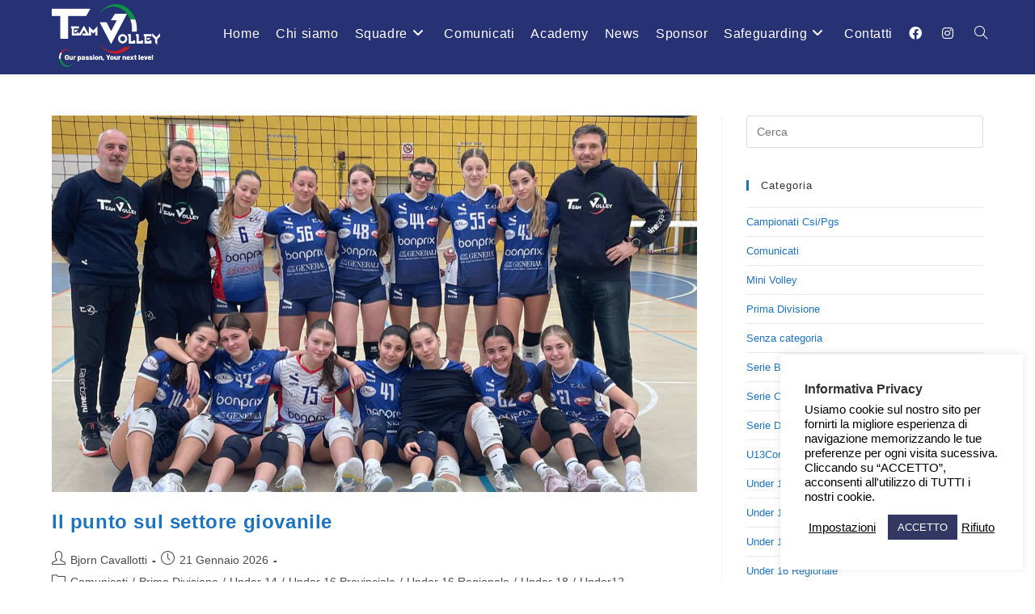

--- FILE ---
content_type: text/html; charset=UTF-8
request_url: https://www.teamvolley.net/category/comunicati/
body_size: 19867
content:
<!DOCTYPE html>
<html class="html" lang="it-IT">
<head>
	<meta charset="UTF-8">
	<link rel="profile" href="https://gmpg.org/xfn/11">

	<title>Comunicati &#8211; Team Volley</title>
<meta name='robots' content='max-image-preview:large' />
	<style>img:is([sizes="auto" i], [sizes^="auto," i]) { contain-intrinsic-size: 3000px 1500px }</style>
	<meta property="og:type" content="object" />
<meta property="og:title" content="Comunicati" />
<meta property="og:image" content="https://www.teamvolley.net/wp-content/uploads/2026/01/cover-u16.jpg" />
<meta property="og:image:width" content="1200" />
<meta property="og:image:height" content="700" />
<meta property="og:url" content="https://www.teamvolley.net/category/comunicati/" />
<meta property="og:site_name" content="Team Volley" />
<meta property="article:publisher" content="https://www.facebook.com/teamvolleycossato/" />
<meta property="fb:app_id" content="979187359398050" />
<meta name="twitter:card" content="summary_large_image" />
<meta name="twitter:title" content="Comunicati" />
<meta name="twitter:image" content="https://www.teamvolley.net/wp-content/uploads/2026/01/cover-u16.jpg" />
<meta name="twitter:site" content="@" />
<meta name="twitter:creator" content="@" />
<meta name="viewport" content="width=device-width, initial-scale=1"><link rel='dns-prefetch' href='//static.addtoany.com' />
<link rel="alternate" type="application/rss+xml" title="Team Volley &raquo; Feed" href="https://www.teamvolley.net/feed/" />
<link rel="alternate" type="application/rss+xml" title="Team Volley &raquo; Feed dei commenti" href="https://www.teamvolley.net/comments/feed/" />
<link rel="alternate" type="application/rss+xml" title="Team Volley &raquo; Comunicati Feed della categoria" href="https://www.teamvolley.net/category/comunicati/feed/" />
<script>
window._wpemojiSettings = {"baseUrl":"https:\/\/s.w.org\/images\/core\/emoji\/15.0.3\/72x72\/","ext":".png","svgUrl":"https:\/\/s.w.org\/images\/core\/emoji\/15.0.3\/svg\/","svgExt":".svg","source":{"concatemoji":"https:\/\/www.teamvolley.net\/wp-includes\/js\/wp-emoji-release.min.js?ver=6.7.4"}};
/*! This file is auto-generated */
!function(i,n){var o,s,e;function c(e){try{var t={supportTests:e,timestamp:(new Date).valueOf()};sessionStorage.setItem(o,JSON.stringify(t))}catch(e){}}function p(e,t,n){e.clearRect(0,0,e.canvas.width,e.canvas.height),e.fillText(t,0,0);var t=new Uint32Array(e.getImageData(0,0,e.canvas.width,e.canvas.height).data),r=(e.clearRect(0,0,e.canvas.width,e.canvas.height),e.fillText(n,0,0),new Uint32Array(e.getImageData(0,0,e.canvas.width,e.canvas.height).data));return t.every(function(e,t){return e===r[t]})}function u(e,t,n){switch(t){case"flag":return n(e,"\ud83c\udff3\ufe0f\u200d\u26a7\ufe0f","\ud83c\udff3\ufe0f\u200b\u26a7\ufe0f")?!1:!n(e,"\ud83c\uddfa\ud83c\uddf3","\ud83c\uddfa\u200b\ud83c\uddf3")&&!n(e,"\ud83c\udff4\udb40\udc67\udb40\udc62\udb40\udc65\udb40\udc6e\udb40\udc67\udb40\udc7f","\ud83c\udff4\u200b\udb40\udc67\u200b\udb40\udc62\u200b\udb40\udc65\u200b\udb40\udc6e\u200b\udb40\udc67\u200b\udb40\udc7f");case"emoji":return!n(e,"\ud83d\udc26\u200d\u2b1b","\ud83d\udc26\u200b\u2b1b")}return!1}function f(e,t,n){var r="undefined"!=typeof WorkerGlobalScope&&self instanceof WorkerGlobalScope?new OffscreenCanvas(300,150):i.createElement("canvas"),a=r.getContext("2d",{willReadFrequently:!0}),o=(a.textBaseline="top",a.font="600 32px Arial",{});return e.forEach(function(e){o[e]=t(a,e,n)}),o}function t(e){var t=i.createElement("script");t.src=e,t.defer=!0,i.head.appendChild(t)}"undefined"!=typeof Promise&&(o="wpEmojiSettingsSupports",s=["flag","emoji"],n.supports={everything:!0,everythingExceptFlag:!0},e=new Promise(function(e){i.addEventListener("DOMContentLoaded",e,{once:!0})}),new Promise(function(t){var n=function(){try{var e=JSON.parse(sessionStorage.getItem(o));if("object"==typeof e&&"number"==typeof e.timestamp&&(new Date).valueOf()<e.timestamp+604800&&"object"==typeof e.supportTests)return e.supportTests}catch(e){}return null}();if(!n){if("undefined"!=typeof Worker&&"undefined"!=typeof OffscreenCanvas&&"undefined"!=typeof URL&&URL.createObjectURL&&"undefined"!=typeof Blob)try{var e="postMessage("+f.toString()+"("+[JSON.stringify(s),u.toString(),p.toString()].join(",")+"));",r=new Blob([e],{type:"text/javascript"}),a=new Worker(URL.createObjectURL(r),{name:"wpTestEmojiSupports"});return void(a.onmessage=function(e){c(n=e.data),a.terminate(),t(n)})}catch(e){}c(n=f(s,u,p))}t(n)}).then(function(e){for(var t in e)n.supports[t]=e[t],n.supports.everything=n.supports.everything&&n.supports[t],"flag"!==t&&(n.supports.everythingExceptFlag=n.supports.everythingExceptFlag&&n.supports[t]);n.supports.everythingExceptFlag=n.supports.everythingExceptFlag&&!n.supports.flag,n.DOMReady=!1,n.readyCallback=function(){n.DOMReady=!0}}).then(function(){return e}).then(function(){var e;n.supports.everything||(n.readyCallback(),(e=n.source||{}).concatemoji?t(e.concatemoji):e.wpemoji&&e.twemoji&&(t(e.twemoji),t(e.wpemoji)))}))}((window,document),window._wpemojiSettings);
</script>
<link rel='stylesheet' id='premium-addons-css' href='https://www.teamvolley.net/wp-content/plugins/premium-addons-for-elementor/assets/frontend/min-css/premium-addons.min.css?ver=4.10.67' media='all' />
<style id='wp-emoji-styles-inline-css'>

	img.wp-smiley, img.emoji {
		display: inline !important;
		border: none !important;
		box-shadow: none !important;
		height: 1em !important;
		width: 1em !important;
		margin: 0 0.07em !important;
		vertical-align: -0.1em !important;
		background: none !important;
		padding: 0 !important;
	}
</style>
<link rel='stylesheet' id='wp-block-library-css' href='https://www.teamvolley.net/wp-includes/css/dist/block-library/style.min.css?ver=6.7.4' media='all' />
<style id='wp-block-library-theme-inline-css'>
.wp-block-audio :where(figcaption){color:#555;font-size:13px;text-align:center}.is-dark-theme .wp-block-audio :where(figcaption){color:#ffffffa6}.wp-block-audio{margin:0 0 1em}.wp-block-code{border:1px solid #ccc;border-radius:4px;font-family:Menlo,Consolas,monaco,monospace;padding:.8em 1em}.wp-block-embed :where(figcaption){color:#555;font-size:13px;text-align:center}.is-dark-theme .wp-block-embed :where(figcaption){color:#ffffffa6}.wp-block-embed{margin:0 0 1em}.blocks-gallery-caption{color:#555;font-size:13px;text-align:center}.is-dark-theme .blocks-gallery-caption{color:#ffffffa6}:root :where(.wp-block-image figcaption){color:#555;font-size:13px;text-align:center}.is-dark-theme :root :where(.wp-block-image figcaption){color:#ffffffa6}.wp-block-image{margin:0 0 1em}.wp-block-pullquote{border-bottom:4px solid;border-top:4px solid;color:currentColor;margin-bottom:1.75em}.wp-block-pullquote cite,.wp-block-pullquote footer,.wp-block-pullquote__citation{color:currentColor;font-size:.8125em;font-style:normal;text-transform:uppercase}.wp-block-quote{border-left:.25em solid;margin:0 0 1.75em;padding-left:1em}.wp-block-quote cite,.wp-block-quote footer{color:currentColor;font-size:.8125em;font-style:normal;position:relative}.wp-block-quote:where(.has-text-align-right){border-left:none;border-right:.25em solid;padding-left:0;padding-right:1em}.wp-block-quote:where(.has-text-align-center){border:none;padding-left:0}.wp-block-quote.is-large,.wp-block-quote.is-style-large,.wp-block-quote:where(.is-style-plain){border:none}.wp-block-search .wp-block-search__label{font-weight:700}.wp-block-search__button{border:1px solid #ccc;padding:.375em .625em}:where(.wp-block-group.has-background){padding:1.25em 2.375em}.wp-block-separator.has-css-opacity{opacity:.4}.wp-block-separator{border:none;border-bottom:2px solid;margin-left:auto;margin-right:auto}.wp-block-separator.has-alpha-channel-opacity{opacity:1}.wp-block-separator:not(.is-style-wide):not(.is-style-dots){width:100px}.wp-block-separator.has-background:not(.is-style-dots){border-bottom:none;height:1px}.wp-block-separator.has-background:not(.is-style-wide):not(.is-style-dots){height:2px}.wp-block-table{margin:0 0 1em}.wp-block-table td,.wp-block-table th{word-break:normal}.wp-block-table :where(figcaption){color:#555;font-size:13px;text-align:center}.is-dark-theme .wp-block-table :where(figcaption){color:#ffffffa6}.wp-block-video :where(figcaption){color:#555;font-size:13px;text-align:center}.is-dark-theme .wp-block-video :where(figcaption){color:#ffffffa6}.wp-block-video{margin:0 0 1em}:root :where(.wp-block-template-part.has-background){margin-bottom:0;margin-top:0;padding:1.25em 2.375em}
</style>
<style id='classic-theme-styles-inline-css'>
/*! This file is auto-generated */
.wp-block-button__link{color:#fff;background-color:#32373c;border-radius:9999px;box-shadow:none;text-decoration:none;padding:calc(.667em + 2px) calc(1.333em + 2px);font-size:1.125em}.wp-block-file__button{background:#32373c;color:#fff;text-decoration:none}
</style>
<style id='global-styles-inline-css'>
:root{--wp--preset--aspect-ratio--square: 1;--wp--preset--aspect-ratio--4-3: 4/3;--wp--preset--aspect-ratio--3-4: 3/4;--wp--preset--aspect-ratio--3-2: 3/2;--wp--preset--aspect-ratio--2-3: 2/3;--wp--preset--aspect-ratio--16-9: 16/9;--wp--preset--aspect-ratio--9-16: 9/16;--wp--preset--color--black: #000000;--wp--preset--color--cyan-bluish-gray: #abb8c3;--wp--preset--color--white: #ffffff;--wp--preset--color--pale-pink: #f78da7;--wp--preset--color--vivid-red: #cf2e2e;--wp--preset--color--luminous-vivid-orange: #ff6900;--wp--preset--color--luminous-vivid-amber: #fcb900;--wp--preset--color--light-green-cyan: #7bdcb5;--wp--preset--color--vivid-green-cyan: #00d084;--wp--preset--color--pale-cyan-blue: #8ed1fc;--wp--preset--color--vivid-cyan-blue: #0693e3;--wp--preset--color--vivid-purple: #9b51e0;--wp--preset--gradient--vivid-cyan-blue-to-vivid-purple: linear-gradient(135deg,rgba(6,147,227,1) 0%,rgb(155,81,224) 100%);--wp--preset--gradient--light-green-cyan-to-vivid-green-cyan: linear-gradient(135deg,rgb(122,220,180) 0%,rgb(0,208,130) 100%);--wp--preset--gradient--luminous-vivid-amber-to-luminous-vivid-orange: linear-gradient(135deg,rgba(252,185,0,1) 0%,rgba(255,105,0,1) 100%);--wp--preset--gradient--luminous-vivid-orange-to-vivid-red: linear-gradient(135deg,rgba(255,105,0,1) 0%,rgb(207,46,46) 100%);--wp--preset--gradient--very-light-gray-to-cyan-bluish-gray: linear-gradient(135deg,rgb(238,238,238) 0%,rgb(169,184,195) 100%);--wp--preset--gradient--cool-to-warm-spectrum: linear-gradient(135deg,rgb(74,234,220) 0%,rgb(151,120,209) 20%,rgb(207,42,186) 40%,rgb(238,44,130) 60%,rgb(251,105,98) 80%,rgb(254,248,76) 100%);--wp--preset--gradient--blush-light-purple: linear-gradient(135deg,rgb(255,206,236) 0%,rgb(152,150,240) 100%);--wp--preset--gradient--blush-bordeaux: linear-gradient(135deg,rgb(254,205,165) 0%,rgb(254,45,45) 50%,rgb(107,0,62) 100%);--wp--preset--gradient--luminous-dusk: linear-gradient(135deg,rgb(255,203,112) 0%,rgb(199,81,192) 50%,rgb(65,88,208) 100%);--wp--preset--gradient--pale-ocean: linear-gradient(135deg,rgb(255,245,203) 0%,rgb(182,227,212) 50%,rgb(51,167,181) 100%);--wp--preset--gradient--electric-grass: linear-gradient(135deg,rgb(202,248,128) 0%,rgb(113,206,126) 100%);--wp--preset--gradient--midnight: linear-gradient(135deg,rgb(2,3,129) 0%,rgb(40,116,252) 100%);--wp--preset--font-size--small: 13px;--wp--preset--font-size--medium: 20px;--wp--preset--font-size--large: 36px;--wp--preset--font-size--x-large: 42px;--wp--preset--spacing--20: 0.44rem;--wp--preset--spacing--30: 0.67rem;--wp--preset--spacing--40: 1rem;--wp--preset--spacing--50: 1.5rem;--wp--preset--spacing--60: 2.25rem;--wp--preset--spacing--70: 3.38rem;--wp--preset--spacing--80: 5.06rem;--wp--preset--shadow--natural: 6px 6px 9px rgba(0, 0, 0, 0.2);--wp--preset--shadow--deep: 12px 12px 50px rgba(0, 0, 0, 0.4);--wp--preset--shadow--sharp: 6px 6px 0px rgba(0, 0, 0, 0.2);--wp--preset--shadow--outlined: 6px 6px 0px -3px rgba(255, 255, 255, 1), 6px 6px rgba(0, 0, 0, 1);--wp--preset--shadow--crisp: 6px 6px 0px rgba(0, 0, 0, 1);}:where(.is-layout-flex){gap: 0.5em;}:where(.is-layout-grid){gap: 0.5em;}body .is-layout-flex{display: flex;}.is-layout-flex{flex-wrap: wrap;align-items: center;}.is-layout-flex > :is(*, div){margin: 0;}body .is-layout-grid{display: grid;}.is-layout-grid > :is(*, div){margin: 0;}:where(.wp-block-columns.is-layout-flex){gap: 2em;}:where(.wp-block-columns.is-layout-grid){gap: 2em;}:where(.wp-block-post-template.is-layout-flex){gap: 1.25em;}:where(.wp-block-post-template.is-layout-grid){gap: 1.25em;}.has-black-color{color: var(--wp--preset--color--black) !important;}.has-cyan-bluish-gray-color{color: var(--wp--preset--color--cyan-bluish-gray) !important;}.has-white-color{color: var(--wp--preset--color--white) !important;}.has-pale-pink-color{color: var(--wp--preset--color--pale-pink) !important;}.has-vivid-red-color{color: var(--wp--preset--color--vivid-red) !important;}.has-luminous-vivid-orange-color{color: var(--wp--preset--color--luminous-vivid-orange) !important;}.has-luminous-vivid-amber-color{color: var(--wp--preset--color--luminous-vivid-amber) !important;}.has-light-green-cyan-color{color: var(--wp--preset--color--light-green-cyan) !important;}.has-vivid-green-cyan-color{color: var(--wp--preset--color--vivid-green-cyan) !important;}.has-pale-cyan-blue-color{color: var(--wp--preset--color--pale-cyan-blue) !important;}.has-vivid-cyan-blue-color{color: var(--wp--preset--color--vivid-cyan-blue) !important;}.has-vivid-purple-color{color: var(--wp--preset--color--vivid-purple) !important;}.has-black-background-color{background-color: var(--wp--preset--color--black) !important;}.has-cyan-bluish-gray-background-color{background-color: var(--wp--preset--color--cyan-bluish-gray) !important;}.has-white-background-color{background-color: var(--wp--preset--color--white) !important;}.has-pale-pink-background-color{background-color: var(--wp--preset--color--pale-pink) !important;}.has-vivid-red-background-color{background-color: var(--wp--preset--color--vivid-red) !important;}.has-luminous-vivid-orange-background-color{background-color: var(--wp--preset--color--luminous-vivid-orange) !important;}.has-luminous-vivid-amber-background-color{background-color: var(--wp--preset--color--luminous-vivid-amber) !important;}.has-light-green-cyan-background-color{background-color: var(--wp--preset--color--light-green-cyan) !important;}.has-vivid-green-cyan-background-color{background-color: var(--wp--preset--color--vivid-green-cyan) !important;}.has-pale-cyan-blue-background-color{background-color: var(--wp--preset--color--pale-cyan-blue) !important;}.has-vivid-cyan-blue-background-color{background-color: var(--wp--preset--color--vivid-cyan-blue) !important;}.has-vivid-purple-background-color{background-color: var(--wp--preset--color--vivid-purple) !important;}.has-black-border-color{border-color: var(--wp--preset--color--black) !important;}.has-cyan-bluish-gray-border-color{border-color: var(--wp--preset--color--cyan-bluish-gray) !important;}.has-white-border-color{border-color: var(--wp--preset--color--white) !important;}.has-pale-pink-border-color{border-color: var(--wp--preset--color--pale-pink) !important;}.has-vivid-red-border-color{border-color: var(--wp--preset--color--vivid-red) !important;}.has-luminous-vivid-orange-border-color{border-color: var(--wp--preset--color--luminous-vivid-orange) !important;}.has-luminous-vivid-amber-border-color{border-color: var(--wp--preset--color--luminous-vivid-amber) !important;}.has-light-green-cyan-border-color{border-color: var(--wp--preset--color--light-green-cyan) !important;}.has-vivid-green-cyan-border-color{border-color: var(--wp--preset--color--vivid-green-cyan) !important;}.has-pale-cyan-blue-border-color{border-color: var(--wp--preset--color--pale-cyan-blue) !important;}.has-vivid-cyan-blue-border-color{border-color: var(--wp--preset--color--vivid-cyan-blue) !important;}.has-vivid-purple-border-color{border-color: var(--wp--preset--color--vivid-purple) !important;}.has-vivid-cyan-blue-to-vivid-purple-gradient-background{background: var(--wp--preset--gradient--vivid-cyan-blue-to-vivid-purple) !important;}.has-light-green-cyan-to-vivid-green-cyan-gradient-background{background: var(--wp--preset--gradient--light-green-cyan-to-vivid-green-cyan) !important;}.has-luminous-vivid-amber-to-luminous-vivid-orange-gradient-background{background: var(--wp--preset--gradient--luminous-vivid-amber-to-luminous-vivid-orange) !important;}.has-luminous-vivid-orange-to-vivid-red-gradient-background{background: var(--wp--preset--gradient--luminous-vivid-orange-to-vivid-red) !important;}.has-very-light-gray-to-cyan-bluish-gray-gradient-background{background: var(--wp--preset--gradient--very-light-gray-to-cyan-bluish-gray) !important;}.has-cool-to-warm-spectrum-gradient-background{background: var(--wp--preset--gradient--cool-to-warm-spectrum) !important;}.has-blush-light-purple-gradient-background{background: var(--wp--preset--gradient--blush-light-purple) !important;}.has-blush-bordeaux-gradient-background{background: var(--wp--preset--gradient--blush-bordeaux) !important;}.has-luminous-dusk-gradient-background{background: var(--wp--preset--gradient--luminous-dusk) !important;}.has-pale-ocean-gradient-background{background: var(--wp--preset--gradient--pale-ocean) !important;}.has-electric-grass-gradient-background{background: var(--wp--preset--gradient--electric-grass) !important;}.has-midnight-gradient-background{background: var(--wp--preset--gradient--midnight) !important;}.has-small-font-size{font-size: var(--wp--preset--font-size--small) !important;}.has-medium-font-size{font-size: var(--wp--preset--font-size--medium) !important;}.has-large-font-size{font-size: var(--wp--preset--font-size--large) !important;}.has-x-large-font-size{font-size: var(--wp--preset--font-size--x-large) !important;}
:where(.wp-block-post-template.is-layout-flex){gap: 1.25em;}:where(.wp-block-post-template.is-layout-grid){gap: 1.25em;}
:where(.wp-block-columns.is-layout-flex){gap: 2em;}:where(.wp-block-columns.is-layout-grid){gap: 2em;}
:root :where(.wp-block-pullquote){font-size: 1.5em;line-height: 1.6;}
</style>
<link rel='stylesheet' id='contact-form-7-css' href='https://www.teamvolley.net/wp-content/plugins/contact-form-7/includes/css/styles.css?ver=6.0.1' media='all' />
<link rel='stylesheet' id='cookie-law-info-css' href='https://www.teamvolley.net/wp-content/plugins/cookie-law-info/legacy/public/css/cookie-law-info-public.css?ver=3.2.8' media='all' />
<link rel='stylesheet' id='cookie-law-info-gdpr-css' href='https://www.teamvolley.net/wp-content/plugins/cookie-law-info/legacy/public/css/cookie-law-info-gdpr.css?ver=3.2.8' media='all' />
<link rel='stylesheet' id='SFSImainCss-css' href='https://www.teamvolley.net/wp-content/plugins/ultimate-social-media-icons/css/sfsi-style.css?ver=2.9.5' media='all' />
<link rel='stylesheet' id='wppopups-base-css' href='https://www.teamvolley.net/wp-content/plugins/wp-popups-lite/src/assets/css/wppopups-base.css?ver=2.2.0.2' media='all' />
<link rel='stylesheet' id='font-awesome-css' href='https://www.teamvolley.net/wp-content/themes/oceanwp/assets/fonts/fontawesome/css/all.min.css?ver=6.4.2' media='all' />
<link rel='stylesheet' id='simple-line-icons-css' href='https://www.teamvolley.net/wp-content/themes/oceanwp/assets/css/third/simple-line-icons.min.css?ver=2.4.0' media='all' />
<link rel='stylesheet' id='oceanwp-style-css' href='https://www.teamvolley.net/wp-content/themes/oceanwp/assets/css/style.min.css?ver=4.0.3' media='all' />
<link rel='stylesheet' id='addtoany-css' href='https://www.teamvolley.net/wp-content/plugins/add-to-any/addtoany.min.css?ver=1.16' media='all' />
<link rel='stylesheet' id='oe-widgets-style-css' href='https://www.teamvolley.net/wp-content/plugins/ocean-extra/assets/css/widgets.css?ver=6.7.4' media='all' />
<script src="https://www.teamvolley.net/wp-includes/js/jquery/jquery.min.js?ver=3.7.1" id="jquery-core-js"></script>
<script src="https://www.teamvolley.net/wp-includes/js/jquery/jquery-migrate.min.js?ver=3.4.1" id="jquery-migrate-js"></script>
<script id="addtoany-core-js-before">
window.a2a_config=window.a2a_config||{};a2a_config.callbacks=[];a2a_config.overlays=[];a2a_config.templates={};a2a_localize = {
	Share: "Condividi",
	Save: "Salva",
	Subscribe: "Abbonati",
	Email: "Email",
	Bookmark: "Segnalibro",
	ShowAll: "espandi",
	ShowLess: "comprimi",
	FindServices: "Trova servizi",
	FindAnyServiceToAddTo: "Trova subito un servizio da aggiungere",
	PoweredBy: "Powered by",
	ShareViaEmail: "Condividi via email",
	SubscribeViaEmail: "Iscriviti via email",
	BookmarkInYourBrowser: "Aggiungi ai segnalibri",
	BookmarkInstructions: "Premi Ctrl+D o \u2318+D per mettere questa pagina nei preferiti",
	AddToYourFavorites: "Aggiungi ai favoriti",
	SendFromWebOrProgram: "Invia da qualsiasi indirizzo email o programma di posta elettronica",
	EmailProgram: "Programma di posta elettronica",
	More: "Di più&#8230;",
	ThanksForSharing: "Grazie per la condivisione!",
	ThanksForFollowing: "Thanks for following!"
};
</script>
<script defer src="https://static.addtoany.com/menu/page.js" id="addtoany-core-js"></script>
<script defer src="https://www.teamvolley.net/wp-content/plugins/add-to-any/addtoany.min.js?ver=1.1" id="addtoany-jquery-js"></script>
<script id="cookie-law-info-js-extra">
var Cli_Data = {"nn_cookie_ids":[],"cookielist":[],"non_necessary_cookies":[],"ccpaEnabled":"","ccpaRegionBased":"","ccpaBarEnabled":"","strictlyEnabled":["necessary","obligatoire"],"ccpaType":"gdpr","js_blocking":"1","custom_integration":"","triggerDomRefresh":"","secure_cookies":""};
var cli_cookiebar_settings = {"animate_speed_hide":"500","animate_speed_show":"500","background":"#FFF","border":"#b1a6a6c2","border_on":"","button_1_button_colour":"#333863","button_1_button_hover":"#292d4f","button_1_link_colour":"#fff","button_1_as_button":"1","button_1_new_win":"","button_2_button_colour":"#333","button_2_button_hover":"#292929","button_2_link_colour":"#444","button_2_as_button":"","button_2_hidebar":"","button_3_button_colour":"#ffffff","button_3_button_hover":"#cccccc","button_3_link_colour":"#000000","button_3_as_button":"","button_3_new_win":"","button_4_button_colour":"#000","button_4_button_hover":"#000000","button_4_link_colour":"#000000","button_4_as_button":"","button_7_button_colour":"#61a229","button_7_button_hover":"#4e8221","button_7_link_colour":"#fff","button_7_as_button":"1","button_7_new_win":"","font_family":"inherit","header_fix":"","notify_animate_hide":"1","notify_animate_show":"","notify_div_id":"#cookie-law-info-bar","notify_position_horizontal":"right","notify_position_vertical":"bottom","scroll_close":"","scroll_close_reload":"","accept_close_reload":"","reject_close_reload":"","showagain_tab":"","showagain_background":"#fff","showagain_border":"#000","showagain_div_id":"#cookie-law-info-again","showagain_x_position":"100px","text":"#000000","show_once_yn":"","show_once":"10000","logging_on":"","as_popup":"","popup_overlay":"1","bar_heading_text":"Informativa Privacy","cookie_bar_as":"widget","popup_showagain_position":"bottom-right","widget_position":"right"};
var log_object = {"ajax_url":"https:\/\/www.teamvolley.net\/wp-admin\/admin-ajax.php"};
</script>
<script src="https://www.teamvolley.net/wp-content/plugins/cookie-law-info/legacy/public/js/cookie-law-info-public.js?ver=3.2.8" id="cookie-law-info-js"></script>
<link rel="https://api.w.org/" href="https://www.teamvolley.net/wp-json/" /><link rel="alternate" title="JSON" type="application/json" href="https://www.teamvolley.net/wp-json/wp/v2/categories/33" /><link rel="EditURI" type="application/rsd+xml" title="RSD" href="https://www.teamvolley.net/xmlrpc.php?rsd" />
<meta name="generator" content="WordPress 6.7.4" />
<meta property="og:image:secure_url" content="https://www.teamvolley.net/wp-content/uploads/2026/01/cover-u16.jpg" data-id="sfsi"><meta property="twitter:card" content="summary_large_image" data-id="sfsi"><meta property="twitter:image" content="https://www.teamvolley.net/wp-content/uploads/2026/01/cover-u16.jpg" data-id="sfsi"><meta property="og:image:type" content="" data-id="sfsi" /><meta property="og:image:width" content="1200" data-id="sfsi" /><meta property="og:image:height" content="700" data-id="sfsi" /><meta property="og:url" content="https://www.teamvolley.net/il-punto-sul-settore-giovanile-2/" data-id="sfsi" /><meta property="og:description" content="
Si è chiuso un altro weekend lungo per il Settore Giovanile del TeamVolley.



Ennesima vittoria per il Botalla, sempre più solo in vetta al girone di Prima Divisione TST. Debutto stagionale nel torneo 4x4 per le nostre giovanissime formazioni Under12, targate Conad.



PRIMA DIVISIONE TST



Prima Divisione TST Girone D - 11a giornataPalestra comunale di Tollegno (BI)GS Tollegno – BOTALLA TEAMVOLLEY 0-3(17-25/23-25/9-25)



BOTALLA TEAMVOLLEY: Zoia 1, Boggiani 6, Cena ne, Gariazzo 8, Masserano 15, Lanari 1, Di Stefano, Caffaro 5, Pivotto 12, Barengo 3, Guzzo (L1), Rege (L2). Coach Marco Allorto.



Coach Marco ALLORTO: «Affrontavamo un turno infrasettimanale un po’ particolare, con un gruppo limitato da acciacchi e assenze (dovute a impegni vari). Il primo e il terzo set sono stati giocati in totale controllo, senza commettere particolari errori. Nella seconda frazione invece siamo leggermente calate di concentrazione, facendo troppi sbagli. Nonostante un po’ di fatica siamo riuscite a portare a casa un buon risultato, che ci serve a mantenere il nostro trend positivo. Ora testa bassa, verso la prossima partita».



UNDER18 ECCELLENZA



Under18 ECCELLENZA - 13a giornataPalasport di Lessona (BI)GENERALI TEAMVOLLEY – L’Antica Farinata Pallavolo Ovada 0-3(14-25/23-25/16-25)



Coach Ivan TURCICH: «Una gara onestamente brutta e disputata male. Comunque meglio dell’andata, dove non c’era proprio stata storia: questa volta almeno un set siamo riusciti a giocarcelo. Il problema rimane: serve un pizzico di autocritica, a livello giovanile il contatto-palla è fondamentale per poter sviluppare i mezzi e l’esperienza necessari per sopperire alle situazioni caotiche, mentali o di gioco. Di sicuro, c’è da riflettere. A mio parere il potenziale della squadra è superiore a quello rispecchiato dalla classifica, ma come sempre il campo parla. Ci sono tanti dettagli su cui lavorare, e poco tempo».



UNDER16 ECCELLENZA



Under16 ECCELLENZA - 13a giornataPalasport di Lessona (BI)DE MORI TEAMVOLLEY – Virtus Biella 0-3(23-25/15-25/14-25)



Coach Marco ALLORTO: «Come spesso accade quando giochiamo alla mattina, la partenza del primo set è stata in salita. Questa volta però sembrava potesse cambiare qualcosa. Siamo riuscite a ricucire lo strappo fino a portarci sul -1 (23-24), ma la nostra rimonta si è nuovamente conclusa con un errore in attacco. Nella seconda e nella terza frazione abbiamo subito il contraccolpo mentale, commettendo troppi errori in fase di ricezione. Nota decisamente positiva: i cambi effettuati hanno comunque dato dimostrazione della crescita dell’intero collettivo».



UNDER14



Under14 Girone C - 9a giornataPalasport di Lessona (BI)CONAD TEAMVOLLEY – Pallavolo Scurato 3-0(25-6/25-11/25-10)



Coach Benedetta DAFFARA: «Sicuramente, si tratta di tre punti che era necessario fare. Il focus, più che sulla partita in sé, deve andare sugli allenamenti di questa settimana, che ci prepareranno meglio alla sfida contro San Giacomo. Il match con Scurato ci ha comunque dato la possibilità di provare alcune situazioni e aspetti tecnici, già sperimentati nelle sedute precedenti».



UNDER 12 4x4



Under12 4x4 - 1a giornataPalestra C.S. “P. e A. Buzzi” di Trino V.se (VC)



Atena Volley Santhià Rossa – CONAD TEAMVOLLEY BLU 0-3(11-15/7-15/10-15)



CONAD TEAMVOLLEY BLU – Atena Volley Santhià Bianca 3-0(15-0/15-0/15-0)



Buzzi Volley Trino Bianca – CONAD TEAMVOLLEY BIANCA 3-0(15-7/15-12/15-8)



Buzzi Volley Trino Blu – CONAD TEAMVOLLEY BIANCA 0-3(3-15/1-15/8-15)



Coach Giulia MACCHIERALDO: «Era la prima giornata del campionato 4x4, e direi che le ragazze hanno risposto molto bene. La squadra Blu – costituita in larga parte da esordienti assolute – ha totalizzato due vittorie su due, superando la normale tensione iniziale ed esprimendosi sempre meglio. La formazione Bianca invece ha dovuto affrontare avversarie più solide, riuscendo comunque a portare a casa una partita: siamo comunque molto soddisfatte della qualità messa in campo e dell’atteggiamento competitivo che le atlete hanno dimostrato».



IL PROGRAMMA DEL WEEKEND BIANCOBLU



Under18 ECCELLENZA



Sabato 24/1, ore 17. Palasport di Lessona (BI)GENERALI TEAMVOLLEY – Euroadhesiv Omegna Pallavolo



Domenica 25/1, ore 17. Palasport di Lessona (BI)GENERALI TEAMVOLLEY – Alessandria Volley



Under16 ECCELLENZA



 Domenica 25/1, ore 11. Palestra L.S. “A. Antonelli” di NovaraVolley San Giacomo ITOF Novara – DE MORI TEAMVOLLEY



Under14



Sabato 24/1, ore 11. Palestra L.S. “A. Antonelli” di NovaraVolley San Giacomo – CONAD TEAMVOLLEY



Under12



Sabato 24/1, ore 10. Palasport di Lessona (BI)BIGMAT TEAMVOLLEY – Multimed Volley Vercelli


























" data-id="sfsi" /><meta property="og:title" content="Il punto sul settore giovanile" data-id="sfsi" /><meta name="generator" content="Elementor 3.25.10; features: additional_custom_breakpoints, e_optimized_control_loading; settings: css_print_method-external, google_font-enabled, font_display-auto">
<style>.recentcomments a{display:inline !important;padding:0 !important;margin:0 !important;}</style><!-- Tracking code easily added by NK Google Analytics -->
<!-- Global site tag (gtag.js) - Google Analytics --><script async src="https://www.googletagmanager.com/gtag/js?id=UA-145922711-4"></script><script>  window.dataLayer = window.dataLayer || [];  function gtag(){dataLayer.push(arguments);}  gtag('js', new Date());  gtag('config', 'UA-145922711-4');</script>			<style>
				.e-con.e-parent:nth-of-type(n+4):not(.e-lazyloaded):not(.e-no-lazyload),
				.e-con.e-parent:nth-of-type(n+4):not(.e-lazyloaded):not(.e-no-lazyload) * {
					background-image: none !important;
				}
				@media screen and (max-height: 1024px) {
					.e-con.e-parent:nth-of-type(n+3):not(.e-lazyloaded):not(.e-no-lazyload),
					.e-con.e-parent:nth-of-type(n+3):not(.e-lazyloaded):not(.e-no-lazyload) * {
						background-image: none !important;
					}
				}
				@media screen and (max-height: 640px) {
					.e-con.e-parent:nth-of-type(n+2):not(.e-lazyloaded):not(.e-no-lazyload),
					.e-con.e-parent:nth-of-type(n+2):not(.e-lazyloaded):not(.e-no-lazyload) * {
						background-image: none !important;
					}
				}
			</style>
			<link rel="icon" href="https://www.teamvolley.net/wp-content/uploads/2020/06/cropped-favicon-volley-32x32.png" sizes="32x32" />
<link rel="icon" href="https://www.teamvolley.net/wp-content/uploads/2020/06/cropped-favicon-volley-192x192.png" sizes="192x192" />
<link rel="apple-touch-icon" href="https://www.teamvolley.net/wp-content/uploads/2020/06/cropped-favicon-volley-180x180.png" />
<meta name="msapplication-TileImage" content="https://www.teamvolley.net/wp-content/uploads/2020/06/cropped-favicon-volley-270x270.png" />
		<style id="wp-custom-css">
			.premium-blog-post-container .premium-blog-content-wrapper{padding:10px}.premium-blog-even .premium-blog-post-container{height:100%;border:1px solid #e1e1e1}		</style>
		<!-- OceanWP CSS -->
<style type="text/css">
/* Colors */a:hover,a.light:hover,.theme-heading .text::before,.theme-heading .text::after,#top-bar-content >a:hover,#top-bar-social li.oceanwp-email a:hover,#site-navigation-wrap .dropdown-menu >li >a:hover,#site-header.medium-header #medium-searchform button:hover,.oceanwp-mobile-menu-icon a:hover,.blog-entry.post .blog-entry-header .entry-title a:hover,.blog-entry.post .blog-entry-readmore a:hover,.blog-entry.thumbnail-entry .blog-entry-category a,ul.meta li a:hover,.dropcap,.single nav.post-navigation .nav-links .title,body .related-post-title a:hover,body #wp-calendar caption,body .contact-info-widget.default i,body .contact-info-widget.big-icons i,body .custom-links-widget .oceanwp-custom-links li a:hover,body .custom-links-widget .oceanwp-custom-links li a:hover:before,body .posts-thumbnails-widget li a:hover,body .social-widget li.oceanwp-email a:hover,.comment-author .comment-meta .comment-reply-link,#respond #cancel-comment-reply-link:hover,#footer-widgets .footer-box a:hover,#footer-bottom a:hover,#footer-bottom #footer-bottom-menu a:hover,.sidr a:hover,.sidr-class-dropdown-toggle:hover,.sidr-class-menu-item-has-children.active >a,.sidr-class-menu-item-has-children.active >a >.sidr-class-dropdown-toggle,input[type=checkbox]:checked:before{color:#1e73be}.single nav.post-navigation .nav-links .title .owp-icon use,.blog-entry.post .blog-entry-readmore a:hover .owp-icon use,body .contact-info-widget.default .owp-icon use,body .contact-info-widget.big-icons .owp-icon use{stroke:#1e73be}input[type="button"],input[type="reset"],input[type="submit"],button[type="submit"],.button,#site-navigation-wrap .dropdown-menu >li.btn >a >span,.thumbnail:hover i,.thumbnail:hover .link-post-svg-icon,.post-quote-content,.omw-modal .omw-close-modal,body .contact-info-widget.big-icons li:hover i,body .contact-info-widget.big-icons li:hover .owp-icon,body div.wpforms-container-full .wpforms-form input[type=submit],body div.wpforms-container-full .wpforms-form button[type=submit],body div.wpforms-container-full .wpforms-form .wpforms-page-button{background-color:#1e73be}.widget-title{border-color:#1e73be}blockquote{border-color:#1e73be}.wp-block-quote{border-color:#1e73be}#searchform-dropdown{border-color:#1e73be}.dropdown-menu .sub-menu{border-color:#1e73be}.blog-entry.large-entry .blog-entry-readmore a:hover{border-color:#1e73be}.oceanwp-newsletter-form-wrap input[type="email"]:focus{border-color:#1e73be}.social-widget li.oceanwp-email a:hover{border-color:#1e73be}#respond #cancel-comment-reply-link:hover{border-color:#1e73be}body .contact-info-widget.big-icons li:hover i{border-color:#1e73be}body .contact-info-widget.big-icons li:hover .owp-icon{border-color:#1e73be}#footer-widgets .oceanwp-newsletter-form-wrap input[type="email"]:focus{border-color:#1e73be}a{color:#1e73be}a .owp-icon use{stroke:#1e73be}body .theme-button,body input[type="submit"],body button[type="submit"],body button,body .button,body div.wpforms-container-full .wpforms-form input[type=submit],body div.wpforms-container-full .wpforms-form button[type=submit],body div.wpforms-container-full .wpforms-form .wpforms-page-button{border-color:#ffffff}body .theme-button:hover,body input[type="submit"]:hover,body button[type="submit"]:hover,body button:hover,body .button:hover,body div.wpforms-container-full .wpforms-form input[type=submit]:hover,body div.wpforms-container-full .wpforms-form input[type=submit]:active,body div.wpforms-container-full .wpforms-form button[type=submit]:hover,body div.wpforms-container-full .wpforms-form button[type=submit]:active,body div.wpforms-container-full .wpforms-form .wpforms-page-button:hover,body div.wpforms-container-full .wpforms-form .wpforms-page-button:active{border-color:#ffffff}body{color:#000000}/* OceanWP Style Settings CSS */.theme-button,input[type="submit"],button[type="submit"],button,.button,body div.wpforms-container-full .wpforms-form input[type=submit],body div.wpforms-container-full .wpforms-form button[type=submit],body div.wpforms-container-full .wpforms-form .wpforms-page-button{border-style:solid}.theme-button,input[type="submit"],button[type="submit"],button,.button,body div.wpforms-container-full .wpforms-form input[type=submit],body div.wpforms-container-full .wpforms-form button[type=submit],body div.wpforms-container-full .wpforms-form .wpforms-page-button{border-width:1px}form input[type="text"],form input[type="password"],form input[type="email"],form input[type="url"],form input[type="date"],form input[type="month"],form input[type="time"],form input[type="datetime"],form input[type="datetime-local"],form input[type="week"],form input[type="number"],form input[type="search"],form input[type="tel"],form input[type="color"],form select,form textarea,.woocommerce .woocommerce-checkout .select2-container--default .select2-selection--single{border-style:solid}body div.wpforms-container-full .wpforms-form input[type=date],body div.wpforms-container-full .wpforms-form input[type=datetime],body div.wpforms-container-full .wpforms-form input[type=datetime-local],body div.wpforms-container-full .wpforms-form input[type=email],body div.wpforms-container-full .wpforms-form input[type=month],body div.wpforms-container-full .wpforms-form input[type=number],body div.wpforms-container-full .wpforms-form input[type=password],body div.wpforms-container-full .wpforms-form input[type=range],body div.wpforms-container-full .wpforms-form input[type=search],body div.wpforms-container-full .wpforms-form input[type=tel],body div.wpforms-container-full .wpforms-form input[type=text],body div.wpforms-container-full .wpforms-form input[type=time],body div.wpforms-container-full .wpforms-form input[type=url],body div.wpforms-container-full .wpforms-form input[type=week],body div.wpforms-container-full .wpforms-form select,body div.wpforms-container-full .wpforms-form textarea{border-style:solid}form input[type="text"],form input[type="password"],form input[type="email"],form input[type="url"],form input[type="date"],form input[type="month"],form input[type="time"],form input[type="datetime"],form input[type="datetime-local"],form input[type="week"],form input[type="number"],form input[type="search"],form input[type="tel"],form input[type="color"],form select,form textarea{border-radius:3px}body div.wpforms-container-full .wpforms-form input[type=date],body div.wpforms-container-full .wpforms-form input[type=datetime],body div.wpforms-container-full .wpforms-form input[type=datetime-local],body div.wpforms-container-full .wpforms-form input[type=email],body div.wpforms-container-full .wpforms-form input[type=month],body div.wpforms-container-full .wpforms-form input[type=number],body div.wpforms-container-full .wpforms-form input[type=password],body div.wpforms-container-full .wpforms-form input[type=range],body div.wpforms-container-full .wpforms-form input[type=search],body div.wpforms-container-full .wpforms-form input[type=tel],body div.wpforms-container-full .wpforms-form input[type=text],body div.wpforms-container-full .wpforms-form input[type=time],body div.wpforms-container-full .wpforms-form input[type=url],body div.wpforms-container-full .wpforms-form input[type=week],body div.wpforms-container-full .wpforms-form select,body div.wpforms-container-full .wpforms-form textarea{border-radius:3px}/* Header */#site-header-inner{padding:5px 0 5px 0}#site-header,.has-transparent-header .is-sticky #site-header,.has-vh-transparent .is-sticky #site-header.vertical-header,#searchform-header-replace{background-color:#263273}#site-header.has-header-media .overlay-header-media{background-color:rgba(0,0,0,0.5)}#site-logo #site-logo-inner a img,#site-header.center-header #site-navigation-wrap .middle-site-logo a img{max-width:134px}@media (max-width:480px){#site-logo #site-logo-inner a img,#site-header.center-header #site-navigation-wrap .middle-site-logo a img{max-width:181px}}#site-header #site-logo #site-logo-inner a img,#site-header.center-header #site-navigation-wrap .middle-site-logo a img{max-height:500px}#site-navigation-wrap .dropdown-menu >li >a{padding:0 10px}#site-navigation-wrap .dropdown-menu >li >a,.oceanwp-mobile-menu-icon a,#searchform-header-replace-close{color:#ffffff}#site-navigation-wrap .dropdown-menu >li >a .owp-icon use,.oceanwp-mobile-menu-icon a .owp-icon use,#searchform-header-replace-close .owp-icon use{stroke:#ffffff}/* Blog CSS */.ocean-single-post-header ul.meta-item li a:hover{color:#333333}/* Typography */body{font-size:16px;line-height:1.8}h1,h2,h3,h4,h5,h6,.theme-heading,.widget-title,.oceanwp-widget-recent-posts-title,.comment-reply-title,.entry-title,.sidebar-box .widget-title{line-height:1.4}h1{font-size:23px;line-height:1.4}h2{font-size:20px;line-height:1.4}h3{font-size:18px;line-height:1.4}h4{font-size:17px;line-height:1.4}h5{font-size:14px;line-height:1.4}h6{font-size:15px;line-height:1.4}.page-header .page-header-title,.page-header.background-image-page-header .page-header-title{font-size:32px;line-height:1.4}.page-header .page-subheading{font-size:15px;line-height:1.8}.site-breadcrumbs,.site-breadcrumbs a{font-size:13px;line-height:1.4}#top-bar-content,#top-bar-social-alt{font-size:12px;line-height:1.8}#site-logo a.site-logo-text{font-size:24px;line-height:1.8}#site-navigation-wrap .dropdown-menu >li >a,#site-header.full_screen-header .fs-dropdown-menu >li >a,#site-header.top-header #site-navigation-wrap .dropdown-menu >li >a,#site-header.center-header #site-navigation-wrap .dropdown-menu >li >a,#site-header.medium-header #site-navigation-wrap .dropdown-menu >li >a,.oceanwp-mobile-menu-icon a{font-size:16px}.dropdown-menu ul li a.menu-link,#site-header.full_screen-header .fs-dropdown-menu ul.sub-menu li a{font-size:12px;line-height:1.2;letter-spacing:.6px}.sidr-class-dropdown-menu li a,a.sidr-class-toggle-sidr-close,#mobile-dropdown ul li a,body #mobile-fullscreen ul li a{font-size:15px;line-height:1.8}.blog-entry.post .blog-entry-header .entry-title a{font-size:24px;line-height:1.4}.ocean-single-post-header .single-post-title{font-size:34px;line-height:1.4;letter-spacing:.6px}.ocean-single-post-header ul.meta-item li,.ocean-single-post-header ul.meta-item li a{font-size:13px;line-height:1.4;letter-spacing:.6px}.ocean-single-post-header .post-author-name,.ocean-single-post-header .post-author-name a{font-size:14px;line-height:1.4;letter-spacing:.6px}.ocean-single-post-header .post-author-description{font-size:12px;line-height:1.4;letter-spacing:.6px}.single-post .entry-title{line-height:1.4;letter-spacing:.6px}.single-post ul.meta li,.single-post ul.meta li a{font-size:14px;line-height:1.4;letter-spacing:.6px}.sidebar-box .widget-title,.sidebar-box.widget_block .wp-block-heading{font-size:13px;line-height:1;letter-spacing:1px}#footer-widgets .footer-box .widget-title{font-size:13px;line-height:1;letter-spacing:1px}#footer-bottom #copyright{font-size:12px;line-height:1}#footer-bottom #footer-bottom-menu{font-size:12px;line-height:1}.woocommerce-store-notice.demo_store{line-height:2;letter-spacing:1.5px}.demo_store .woocommerce-store-notice__dismiss-link{line-height:2;letter-spacing:1.5px}.woocommerce ul.products li.product li.title h2,.woocommerce ul.products li.product li.title a{font-size:14px;line-height:1.5}.woocommerce ul.products li.product li.category,.woocommerce ul.products li.product li.category a{font-size:12px;line-height:1}.woocommerce ul.products li.product .price{font-size:18px;line-height:1}.woocommerce ul.products li.product .button,.woocommerce ul.products li.product .product-inner .added_to_cart{font-size:12px;line-height:1.5;letter-spacing:1px}.woocommerce ul.products li.owp-woo-cond-notice span,.woocommerce ul.products li.owp-woo-cond-notice a{font-size:16px;line-height:1;letter-spacing:1px;font-weight:600;text-transform:capitalize}.woocommerce div.product .product_title{font-size:24px;line-height:1.4;letter-spacing:.6px}.woocommerce div.product p.price{font-size:36px;line-height:1}.woocommerce .owp-btn-normal .summary form button.button,.woocommerce .owp-btn-big .summary form button.button,.woocommerce .owp-btn-very-big .summary form button.button{font-size:12px;line-height:1.5;letter-spacing:1px;text-transform:uppercase}.woocommerce div.owp-woo-single-cond-notice span,.woocommerce div.owp-woo-single-cond-notice a{font-size:18px;line-height:2;letter-spacing:1.5px;font-weight:600;text-transform:capitalize}.ocean-preloader--active .preloader-after-content{font-size:20px;line-height:1.8;letter-spacing:.6px}
</style></head>

<body data-rsssl=1 class="archive category category-comunicati category-33 wp-custom-logo wp-embed-responsive sfsi_actvite_theme_default oceanwp-theme dropdown-mobile default-breakpoint has-sidebar content-right-sidebar page-header-disabled has-breadcrumbs has-fixed-footer elementor-default elementor-kit-3298" itemscope="itemscope" itemtype="https://schema.org/Blog">

	
	
	<div id="outer-wrap" class="site clr">

		<a class="skip-link screen-reader-text" href="#main">Salta al contenuto</a>

		
		<div id="wrap" class="clr">

			
			
<header id="site-header" class="minimal-header header-replace clr" data-height="74" itemscope="itemscope" itemtype="https://schema.org/WPHeader" role="banner">

	
					
			<div id="site-header-inner" class="clr container">

				
				

<div id="site-logo" class="clr" itemscope itemtype="https://schema.org/Brand" >

	
	<div id="site-logo-inner" class="clr">

		<a href="https://www.teamvolley.net/" class="custom-logo-link" rel="home"><img fetchpriority="high" width="1000" height="610" src="https://www.teamvolley.net/wp-content/uploads/2024/12/cropped-nuovo-logo-teamvolley-sito.png" class="custom-logo" alt="Team Volley" decoding="async" srcset="https://www.teamvolley.net/wp-content/uploads/2024/12/cropped-nuovo-logo-teamvolley-sito.png 1000w, https://www.teamvolley.net/wp-content/uploads/2024/12/cropped-nuovo-logo-teamvolley-sito-300x183.png 300w, https://www.teamvolley.net/wp-content/uploads/2024/12/cropped-nuovo-logo-teamvolley-sito-768x468.png 768w" sizes="(max-width: 1000px) 100vw, 1000px" /></a>
	</div><!-- #site-logo-inner -->

	
	
</div><!-- #site-logo -->

			<div id="site-navigation-wrap" class="clr">
			
			
			
			<nav id="site-navigation" class="navigation main-navigation clr" itemscope="itemscope" itemtype="https://schema.org/SiteNavigationElement" role="navigation" >

				<ul id="menu-main-menu" class="main-menu dropdown-menu sf-menu"><li id="menu-item-456" class="menu-item menu-item-type-custom menu-item-object-custom menu-item-home menu-item-456"><a href="https://www.teamvolley.net/" class="menu-link"><span class="text-wrap">Home</span></a></li><li id="menu-item-123" class="menu-item menu-item-type-post_type menu-item-object-page menu-item-123"><a href="https://www.teamvolley.net/chi-siamo/" class="menu-link"><span class="text-wrap">Chi siamo</span></a></li><li id="menu-item-788" class="menu-item menu-item-type-custom menu-item-object-custom menu-item-has-children dropdown menu-item-788"><a href="#" class="menu-link"><span class="text-wrap">Squadre<i class="nav-arrow fa fa-angle-down" aria-hidden="true" role="img"></i></span></a>
<ul class="sub-menu">
	<li id="menu-item-634" class="menu-item menu-item-type-post_type menu-item-object-page menu-item-634"><a href="https://www.teamvolley.net/squadre/serie-b2/" class="menu-link"><span class="text-wrap">Serie B2</span></a></li>	<li id="menu-item-633" class="menu-item menu-item-type-post_type menu-item-object-page menu-item-633"><a href="https://www.teamvolley.net/squadre/1-divisione/" class="menu-link"><span class="text-wrap">1° Divisione</span></a></li>	<li id="menu-item-3690" class="menu-item menu-item-type-post_type menu-item-object-page menu-item-3690"><a href="https://www.teamvolley.net/squadre/under-18-generali-via-carso/" class="menu-link"><span class="text-wrap">Under 18 Generali Via Carso</span></a></li>	<li id="menu-item-628" class="menu-item menu-item-type-post_type menu-item-object-page menu-item-628"><a href="https://www.teamvolley.net/squadre/under-16-demori/" class="menu-link"><span class="text-wrap">Under 16 De Mori</span></a></li>	<li id="menu-item-5261" class="menu-item menu-item-type-post_type menu-item-object-page menu-item-5261"><a href="https://www.teamvolley.net/squadre/under-14-angelico/" class="menu-link"><span class="text-wrap">Under 14 Angelico</span></a></li>	<li id="menu-item-3751" class="menu-item menu-item-type-post_type menu-item-object-page menu-item-3751"><a href="https://www.teamvolley.net/squadre/under-12-conad/" class="menu-link"><span class="text-wrap">Under 12 Conad</span></a></li>	<li id="menu-item-6101" class="menu-item menu-item-type-post_type menu-item-object-page menu-item-6101"><a href="https://www.teamvolley.net/squadre/volley-s3/" class="menu-link"><span class="text-wrap">Volley S3</span></a></li></ul>
</li><li id="menu-item-3446" class="menu-item menu-item-type-post_type menu-item-object-page menu-item-3446"><a href="https://www.teamvolley.net/comunicati/" class="menu-link"><span class="text-wrap">Comunicati</span></a></li><li id="menu-item-5577" class="menu-item menu-item-type-post_type menu-item-object-page menu-item-5577"><a href="https://www.teamvolley.net/academy/" class="menu-link"><span class="text-wrap">Academy</span></a></li><li id="menu-item-3287" class="menu-item menu-item-type-post_type menu-item-object-page menu-item-3287"><a href="https://www.teamvolley.net/news/" class="menu-link"><span class="text-wrap">News</span></a></li><li id="menu-item-121" class="menu-item menu-item-type-post_type menu-item-object-page menu-item-121"><a href="https://www.teamvolley.net/sponsor/" class="menu-link"><span class="text-wrap">Sponsor</span></a></li><li id="menu-item-6182" class="menu-item menu-item-type-custom menu-item-object-custom menu-item-has-children dropdown menu-item-6182"><a href="#" class="menu-link"><span class="text-wrap">Safeguarding<i class="nav-arrow fa fa-angle-down" aria-hidden="true" role="img"></i></span></a>
<ul class="sub-menu">
	<li id="menu-item-6174" class="menu-item menu-item-type-custom menu-item-object-custom menu-item-6174"><a target="_blank" href="https://www.teamvolley.net/wp-content/uploads/2024/12/Mod_Organizz_Teamvolley.pdf" class="menu-link"><span class="text-wrap">Modello Organizzativo</span></a></li>	<li id="menu-item-6179" class="menu-item menu-item-type-custom menu-item-object-custom menu-item-6179"><a target="_blank" href="https://www.teamvolley.net/wp-content/uploads/2024/12/Regolamento-Safeguarding.pdf" class="menu-link"><span class="text-wrap">Regolamento</span></a></li></ul>
</li><li id="menu-item-120" class="menu-item menu-item-type-post_type menu-item-object-page menu-item-120"><a href="https://www.teamvolley.net/contatti/" class="menu-link"><span class="text-wrap">Contatti</span></a></li><li id="menu-item-6518" class="menu-item menu-item-type-custom menu-item-object-custom menu-item-6518"><a target="_blank" href="https://www.facebook.com/teamvolleylessona" class="menu-link"><span class="text-wrap"><i class="fab fa-facebook"></i></span></a></li><li id="menu-item-6517" class="menu-item menu-item-type-custom menu-item-object-custom menu-item-6517"><a target="_blank" href="https://www.instagram.com/teamvolley_lessona/" class="menu-link"><span class="text-wrap"><i class="fab fa-instagram"></i></span></a></li><li class="search-toggle-li" ><a href="https://www.teamvolley.net/#" class="site-search-toggle search-header-replace-toggle"><span class="screen-reader-text">Attiva/disattiva la ricerca sul sito web</span><i class=" icon-magnifier" aria-hidden="true" role="img"></i></a></li></ul>
<div id="searchform-header-replace" class="header-searchform-wrap clr" >
<form method="get" action="https://www.teamvolley.net/" class="header-searchform">
		<span class="screen-reader-text">Cerca nel sito web</span>
		<input aria-label="Invia ricerca" type="search" name="s" autocomplete="off" value="" placeholder="Digita e poi premi invio per cercare..." />
					</form>
	<span id="searchform-header-replace-close" aria-label="Chiudi il modulo di ricerca"><i class=" icon-close" aria-hidden="true" role="img"></i></span>
</div><!-- #searchform-header-replace -->

			</nav><!-- #site-navigation -->

			
			
					</div><!-- #site-navigation-wrap -->
			
		
	
				
	
	<div class="oceanwp-mobile-menu-icon clr mobile-right">

		
		
		
		<a href="https://www.teamvolley.net/#mobile-menu-toggle" class="mobile-menu"  aria-label="Menu mobile">
							<i class="fa fa-bars" aria-hidden="true"></i>
								<span class="oceanwp-text">Menu</span>
				<span class="oceanwp-close-text">Chiudi</span>
						</a>

		
		
		
	</div><!-- #oceanwp-mobile-menu-navbar -->

	

			</div><!-- #site-header-inner -->

			
<div id="mobile-dropdown" class="clr" >

	<nav class="clr" itemscope="itemscope" itemtype="https://schema.org/SiteNavigationElement">

		<ul id="menu-main-menu-1" class="menu"><li class="menu-item menu-item-type-custom menu-item-object-custom menu-item-home menu-item-456"><a href="https://www.teamvolley.net/">Home</a></li>
<li class="menu-item menu-item-type-post_type menu-item-object-page menu-item-123"><a href="https://www.teamvolley.net/chi-siamo/">Chi siamo</a></li>
<li class="menu-item menu-item-type-custom menu-item-object-custom menu-item-has-children menu-item-788"><a href="#">Squadre</a>
<ul class="sub-menu">
	<li class="menu-item menu-item-type-post_type menu-item-object-page menu-item-634"><a href="https://www.teamvolley.net/squadre/serie-b2/">Serie B2</a></li>
	<li class="menu-item menu-item-type-post_type menu-item-object-page menu-item-633"><a href="https://www.teamvolley.net/squadre/1-divisione/">1° Divisione</a></li>
	<li class="menu-item menu-item-type-post_type menu-item-object-page menu-item-3690"><a href="https://www.teamvolley.net/squadre/under-18-generali-via-carso/">Under 18 Generali Via Carso</a></li>
	<li class="menu-item menu-item-type-post_type menu-item-object-page menu-item-628"><a href="https://www.teamvolley.net/squadre/under-16-demori/">Under 16 De Mori</a></li>
	<li class="menu-item menu-item-type-post_type menu-item-object-page menu-item-5261"><a href="https://www.teamvolley.net/squadre/under-14-angelico/">Under 14 Angelico</a></li>
	<li class="menu-item menu-item-type-post_type menu-item-object-page menu-item-3751"><a href="https://www.teamvolley.net/squadre/under-12-conad/">Under 12 Conad</a></li>
	<li class="menu-item menu-item-type-post_type menu-item-object-page menu-item-6101"><a href="https://www.teamvolley.net/squadre/volley-s3/">Volley S3</a></li>
</ul>
</li>
<li class="menu-item menu-item-type-post_type menu-item-object-page menu-item-3446"><a href="https://www.teamvolley.net/comunicati/">Comunicati</a></li>
<li class="menu-item menu-item-type-post_type menu-item-object-page menu-item-5577"><a href="https://www.teamvolley.net/academy/">Academy</a></li>
<li class="menu-item menu-item-type-post_type menu-item-object-page menu-item-3287"><a href="https://www.teamvolley.net/news/">News</a></li>
<li class="menu-item menu-item-type-post_type menu-item-object-page menu-item-121"><a href="https://www.teamvolley.net/sponsor/">Sponsor</a></li>
<li class="menu-item menu-item-type-custom menu-item-object-custom menu-item-has-children menu-item-6182"><a href="#">Safeguarding</a>
<ul class="sub-menu">
	<li class="menu-item menu-item-type-custom menu-item-object-custom menu-item-6174"><a target="_blank" href="https://www.teamvolley.net/wp-content/uploads/2024/12/Mod_Organizz_Teamvolley.pdf">Modello Organizzativo</a></li>
	<li class="menu-item menu-item-type-custom menu-item-object-custom menu-item-6179"><a target="_blank" href="https://www.teamvolley.net/wp-content/uploads/2024/12/Regolamento-Safeguarding.pdf">Regolamento</a></li>
</ul>
</li>
<li class="menu-item menu-item-type-post_type menu-item-object-page menu-item-120"><a href="https://www.teamvolley.net/contatti/">Contatti</a></li>
<li class="menu-item menu-item-type-custom menu-item-object-custom menu-item-6518"><a target="_blank" href="https://www.facebook.com/teamvolleylessona"><i class="fab fa-facebook"></i></a></li>
<li class="menu-item menu-item-type-custom menu-item-object-custom menu-item-6517"><a target="_blank" href="https://www.instagram.com/teamvolley_lessona/"><i class="fab fa-instagram"></i></a></li>
<li class="search-toggle-li" ><a href="https://www.teamvolley.net/#" class="site-search-toggle search-header-replace-toggle"><span class="screen-reader-text">Attiva/disattiva la ricerca sul sito web</span><i class=" icon-magnifier" aria-hidden="true" role="img"></i></a></li></ul>
<div id="mobile-menu-search" class="clr">
	<form aria-label="Cerca nel sito web" method="get" action="https://www.teamvolley.net/" class="mobile-searchform">
		<input aria-label="Inserisci una query di ricerca" value="" class="field" id="ocean-mobile-search-1" type="search" name="s" autocomplete="off" placeholder="Cerca" />
		<button aria-label="Invia ricerca" type="submit" class="searchform-submit">
			<i class=" icon-magnifier" aria-hidden="true" role="img"></i>		</button>
					</form>
</div><!-- .mobile-menu-search -->

	</nav>

</div>

			
			
		
		
</header><!-- #site-header -->


			
			<main id="main" class="site-main clr"  role="main">

				
	
	<div id="content-wrap" class="container clr">

		
		<div id="primary" class="content-area clr">

			
			<div id="content" class="site-content clr">

				
										<div id="blog-entries" class="entries clr">

							
							
								
								
	<article id="post-6917" class="blog-entry clr large-entry post-6917 post type-post status-publish format-standard has-post-thumbnail hentry category-comunicati category-prima-divisione category-under-14 category-under-16-provinciale category-under-16-regionale category-under-18 category-under12 entry has-media">

		<div class="blog-entry-inner clr">

			
<div class="thumbnail">

	<a href="https://www.teamvolley.net/il-punto-sul-settore-giovanile-2/" class="thumbnail-link">

		<img width="1200" height="700" src="https://www.teamvolley.net/wp-content/uploads/2026/01/cover-u16.jpg" class="attachment-full size-full wp-post-image" alt="Scopri di più sull&#039;articolo Il punto sul settore giovanile" itemprop="image" decoding="async" srcset="https://www.teamvolley.net/wp-content/uploads/2026/01/cover-u16.jpg 1200w, https://www.teamvolley.net/wp-content/uploads/2026/01/cover-u16-300x175.jpg 300w, https://www.teamvolley.net/wp-content/uploads/2026/01/cover-u16-1024x597.jpg 1024w, https://www.teamvolley.net/wp-content/uploads/2026/01/cover-u16-768x448.jpg 768w" sizes="(max-width: 1200px) 100vw, 1200px" />			<span class="overlay"></span>
			
	</a>

	
</div><!-- .thumbnail -->


<header class="blog-entry-header clr">
	<h2 class="blog-entry-title entry-title">
		<a href="https://www.teamvolley.net/il-punto-sul-settore-giovanile-2/"  rel="bookmark">Il punto sul settore giovanile</a>
	</h2><!-- .blog-entry-title -->
</header><!-- .blog-entry-header -->


<ul class="meta obem-default clr" aria-label="Dettagli dell&#039;articolo:">

	
					<li class="meta-author" itemprop="name"><span class="screen-reader-text">Autore dell&#039;articolo:</span><i class=" icon-user" aria-hidden="true" role="img"></i><a href="https://www.teamvolley.net/author/bjorn-cavallotti/" title="Articoli scritti da Bjorn Cavallotti" rel="author"  itemprop="author" itemscope="itemscope" itemtype="https://schema.org/Person">Bjorn Cavallotti</a></li>
		
		
		
		
		
		
	
		
					<li class="meta-date" itemprop="datePublished"><span class="screen-reader-text">Articolo pubblicato:</span><i class=" icon-clock" aria-hidden="true" role="img"></i>21 Gennaio 2026</li>
		
		
		
		
		
	
		
		
		
					<li class="meta-cat"><span class="screen-reader-text">Categoria dell&#039;articolo:</span><i class=" icon-folder" aria-hidden="true" role="img"></i><a href="https://www.teamvolley.net/category/comunicati/" rel="category tag">Comunicati</a><span class="owp-sep" aria-hidden="true">/</span><a href="https://www.teamvolley.net/category/prima-divisione/" rel="category tag">Prima Divisione</a><span class="owp-sep" aria-hidden="true">/</span><a href="https://www.teamvolley.net/category/under-14/" rel="category tag">Under 14</a><span class="owp-sep" aria-hidden="true">/</span><a href="https://www.teamvolley.net/category/under-16-provinciale/" rel="category tag">Under 16 Provinciale</a><span class="owp-sep" aria-hidden="true">/</span><a href="https://www.teamvolley.net/category/under-16-regionale/" rel="category tag">Under 16 Regionale</a><span class="owp-sep" aria-hidden="true">/</span><a href="https://www.teamvolley.net/category/under-18/" rel="category tag">Under 18</a><span class="owp-sep" aria-hidden="true">/</span><a href="https://www.teamvolley.net/category/under12/" rel="category tag">Under12</a></li>
		
		
		
	
		
		
		
		
		
		
	
</ul>



<div class="blog-entry-summary clr" itemprop="text">

	
		<p>
			Si è chiuso un altro weekend lungo per il Settore Giovanile del TeamVolley. Ennesima vittoria per il Botalla, sempre più solo in vetta al girone di Prima Divisione TST. Debutto&hellip;		</p>

		
</div><!-- .blog-entry-summary -->



<div class="blog-entry-readmore clr">
	
<a href="https://www.teamvolley.net/il-punto-sul-settore-giovanile-2/" 
	>
	Continua a leggere<span class="screen-reader-text">Il punto sul settore giovanile</span><i class=" fa fa-angle-right" aria-hidden="true" role="img"></i></a>

</div><!-- .blog-entry-readmore -->


			
		</div><!-- .blog-entry-inner -->

	</article><!-- #post-## -->

	
								
							
								
								
	<article id="post-6914" class="blog-entry clr large-entry post-6914 post type-post status-publish format-standard has-post-thumbnail hentry category-comunicati category-serie-b2 entry has-media">

		<div class="blog-entry-inner clr">

			
<div class="thumbnail">

	<a href="https://www.teamvolley.net/matteo-preden-torna-al-teamvolley/" class="thumbnail-link">

		<img width="1200" height="800" src="https://www.teamvolley.net/wp-content/uploads/2026/01/c9fc9f7c-0f44-44a2-b730-b76fb1dc21a3.jpg" class="attachment-full size-full wp-post-image" alt="Scopri di più sull&#039;articolo Matteo Preden torna al Teamvolley" itemprop="image" decoding="async" srcset="https://www.teamvolley.net/wp-content/uploads/2026/01/c9fc9f7c-0f44-44a2-b730-b76fb1dc21a3.jpg 1200w, https://www.teamvolley.net/wp-content/uploads/2026/01/c9fc9f7c-0f44-44a2-b730-b76fb1dc21a3-300x200.jpg 300w, https://www.teamvolley.net/wp-content/uploads/2026/01/c9fc9f7c-0f44-44a2-b730-b76fb1dc21a3-1024x683.jpg 1024w, https://www.teamvolley.net/wp-content/uploads/2026/01/c9fc9f7c-0f44-44a2-b730-b76fb1dc21a3-768x512.jpg 768w" sizes="(max-width: 1200px) 100vw, 1200px" />			<span class="overlay"></span>
			
	</a>

	
</div><!-- .thumbnail -->


<header class="blog-entry-header clr">
	<h2 class="blog-entry-title entry-title">
		<a href="https://www.teamvolley.net/matteo-preden-torna-al-teamvolley/"  rel="bookmark">Matteo Preden torna al Teamvolley</a>
	</h2><!-- .blog-entry-title -->
</header><!-- .blog-entry-header -->


<ul class="meta obem-default clr" aria-label="Dettagli dell&#039;articolo:">

	
					<li class="meta-author" itemprop="name"><span class="screen-reader-text">Autore dell&#039;articolo:</span><i class=" icon-user" aria-hidden="true" role="img"></i><a href="https://www.teamvolley.net/author/bjorn-cavallotti/" title="Articoli scritti da Bjorn Cavallotti" rel="author"  itemprop="author" itemscope="itemscope" itemtype="https://schema.org/Person">Bjorn Cavallotti</a></li>
		
		
		
		
		
		
	
		
					<li class="meta-date" itemprop="datePublished"><span class="screen-reader-text">Articolo pubblicato:</span><i class=" icon-clock" aria-hidden="true" role="img"></i>20 Gennaio 2026</li>
		
		
		
		
		
	
		
		
		
					<li class="meta-cat"><span class="screen-reader-text">Categoria dell&#039;articolo:</span><i class=" icon-folder" aria-hidden="true" role="img"></i><a href="https://www.teamvolley.net/category/comunicati/" rel="category tag">Comunicati</a><span class="owp-sep" aria-hidden="true">/</span><a href="https://www.teamvolley.net/category/serie-b2/" rel="category tag">Serie B2</a></li>
		
		
		
	
		
		
		
		
		
		
	
</ul>



<div class="blog-entry-summary clr" itemprop="text">

	
		<p>
			Il TeamVolley è lieto di annunciare il ritorno del preparatore atletico Matteo PREDEN - figura storica della pallavolo biancoblu - che si prepara ad affrontare la sua “avventura 2.0” a&hellip;		</p>

		
</div><!-- .blog-entry-summary -->



<div class="blog-entry-readmore clr">
	
<a href="https://www.teamvolley.net/matteo-preden-torna-al-teamvolley/" 
	>
	Continua a leggere<span class="screen-reader-text">Matteo Preden torna al Teamvolley</span><i class=" fa fa-angle-right" aria-hidden="true" role="img"></i></a>

</div><!-- .blog-entry-readmore -->


			
		</div><!-- .blog-entry-inner -->

	</article><!-- #post-## -->

	
								
							
								
								
	<article id="post-6903" class="blog-entry clr large-entry post-6903 post type-post status-publish format-standard has-post-thumbnail hentry category-comunicati category-serie-b2 entry has-media">

		<div class="blog-entry-inner clr">

			
<div class="thumbnail">

	<a href="https://www.teamvolley.net/la-prima-squadra-chiude-landata-con-tre-punti/" class="thumbnail-link">

		<img loading="lazy" width="1200" height="700" src="https://www.teamvolley.net/wp-content/uploads/2026/01/bra-sito.jpg" class="attachment-full size-full wp-post-image" alt="Scopri di più sull&#039;articolo La prima squadra chiude l&#8217;andata con tre punti" itemprop="image" decoding="async" srcset="https://www.teamvolley.net/wp-content/uploads/2026/01/bra-sito.jpg 1200w, https://www.teamvolley.net/wp-content/uploads/2026/01/bra-sito-300x175.jpg 300w, https://www.teamvolley.net/wp-content/uploads/2026/01/bra-sito-1024x597.jpg 1024w, https://www.teamvolley.net/wp-content/uploads/2026/01/bra-sito-768x448.jpg 768w" sizes="(max-width: 1200px) 100vw, 1200px" />			<span class="overlay"></span>
			
	</a>

	
</div><!-- .thumbnail -->


<header class="blog-entry-header clr">
	<h2 class="blog-entry-title entry-title">
		<a href="https://www.teamvolley.net/la-prima-squadra-chiude-landata-con-tre-punti/"  rel="bookmark">La prima squadra chiude l&#8217;andata con tre punti</a>
	</h2><!-- .blog-entry-title -->
</header><!-- .blog-entry-header -->


<ul class="meta obem-default clr" aria-label="Dettagli dell&#039;articolo:">

	
					<li class="meta-author" itemprop="name"><span class="screen-reader-text">Autore dell&#039;articolo:</span><i class=" icon-user" aria-hidden="true" role="img"></i><a href="https://www.teamvolley.net/author/bjorn-cavallotti/" title="Articoli scritti da Bjorn Cavallotti" rel="author"  itemprop="author" itemscope="itemscope" itemtype="https://schema.org/Person">Bjorn Cavallotti</a></li>
		
		
		
		
		
		
	
		
					<li class="meta-date" itemprop="datePublished"><span class="screen-reader-text">Articolo pubblicato:</span><i class=" icon-clock" aria-hidden="true" role="img"></i>18 Gennaio 2026</li>
		
		
		
		
		
	
		
		
		
					<li class="meta-cat"><span class="screen-reader-text">Categoria dell&#039;articolo:</span><i class=" icon-folder" aria-hidden="true" role="img"></i><a href="https://www.teamvolley.net/category/comunicati/" rel="category tag">Comunicati</a><span class="owp-sep" aria-hidden="true">/</span><a href="https://www.teamvolley.net/category/serie-b2/" rel="category tag">Serie B2</a></li>
		
		
		
	
		
		
		
		
		
		
	
</ul>



<div class="blog-entry-summary clr" itemprop="text">

	
		<p>
			Nonostante qualche piccolo calo di tensione, il TeamVolley Lessona è riuscito a superare con un netto 3-0 le libellule di Bra, fanalino di coda nel girone nazionale di Serie B2.&hellip;		</p>

		
</div><!-- .blog-entry-summary -->



<div class="blog-entry-readmore clr">
	
<a href="https://www.teamvolley.net/la-prima-squadra-chiude-landata-con-tre-punti/" 
	>
	Continua a leggere<span class="screen-reader-text">La prima squadra chiude l&#8217;andata con tre punti</span><i class=" fa fa-angle-right" aria-hidden="true" role="img"></i></a>

</div><!-- .blog-entry-readmore -->


			
		</div><!-- .blog-entry-inner -->

	</article><!-- #post-## -->

	
								
							
								
								
	<article id="post-6898" class="blog-entry clr large-entry post-6898 post type-post status-publish format-standard has-post-thumbnail hentry category-comunicati category-serie-b2 entry has-media">

		<div class="blog-entry-inner clr">

			
<div class="thumbnail">

	<a href="https://www.teamvolley.net/giro-di-boa-in-b2-a-lessona-arrivano-le-libellule/" class="thumbnail-link">

		<img loading="lazy" width="1200" height="700" src="https://www.teamvolley.net/wp-content/uploads/2026/01/vanessa1.jpg" class="attachment-full size-full wp-post-image" alt="Scopri di più sull&#039;articolo Giro di boa in B2: a Lessona arrivano le libellule" itemprop="image" decoding="async" srcset="https://www.teamvolley.net/wp-content/uploads/2026/01/vanessa1.jpg 1200w, https://www.teamvolley.net/wp-content/uploads/2026/01/vanessa1-300x175.jpg 300w, https://www.teamvolley.net/wp-content/uploads/2026/01/vanessa1-1024x597.jpg 1024w, https://www.teamvolley.net/wp-content/uploads/2026/01/vanessa1-768x448.jpg 768w" sizes="(max-width: 1200px) 100vw, 1200px" />			<span class="overlay"></span>
			
	</a>

	
</div><!-- .thumbnail -->


<header class="blog-entry-header clr">
	<h2 class="blog-entry-title entry-title">
		<a href="https://www.teamvolley.net/giro-di-boa-in-b2-a-lessona-arrivano-le-libellule/"  rel="bookmark">Giro di boa in B2: a Lessona arrivano le libellule</a>
	</h2><!-- .blog-entry-title -->
</header><!-- .blog-entry-header -->


<ul class="meta obem-default clr" aria-label="Dettagli dell&#039;articolo:">

	
					<li class="meta-author" itemprop="name"><span class="screen-reader-text">Autore dell&#039;articolo:</span><i class=" icon-user" aria-hidden="true" role="img"></i><a href="https://www.teamvolley.net/author/bjorn-cavallotti/" title="Articoli scritti da Bjorn Cavallotti" rel="author"  itemprop="author" itemscope="itemscope" itemtype="https://schema.org/Person">Bjorn Cavallotti</a></li>
		
		
		
		
		
		
	
		
					<li class="meta-date" itemprop="datePublished"><span class="screen-reader-text">Articolo pubblicato:</span><i class=" icon-clock" aria-hidden="true" role="img"></i>15 Gennaio 2026</li>
		
		
		
		
		
	
		
		
		
					<li class="meta-cat"><span class="screen-reader-text">Categoria dell&#039;articolo:</span><i class=" icon-folder" aria-hidden="true" role="img"></i><a href="https://www.teamvolley.net/category/comunicati/" rel="category tag">Comunicati</a><span class="owp-sep" aria-hidden="true">/</span><a href="https://www.teamvolley.net/category/serie-b2/" rel="category tag">Serie B2</a></li>
		
		
		
	
		
		
		
		
		
		
	
</ul>



<div class="blog-entry-summary clr" itemprop="text">

	
		<p>
			Ultimo impegno dell’andata per il TeamVolley Lessona, che sabato alle 20.30 ospita sul campo di casa il Libellula Volley di Bra. Le biancoblù devono sfruttare il momento positivo, dopo l’impresa&hellip;		</p>

		
</div><!-- .blog-entry-summary -->



<div class="blog-entry-readmore clr">
	
<a href="https://www.teamvolley.net/giro-di-boa-in-b2-a-lessona-arrivano-le-libellule/" 
	>
	Continua a leggere<span class="screen-reader-text">Giro di boa in B2: a Lessona arrivano le libellule</span><i class=" fa fa-angle-right" aria-hidden="true" role="img"></i></a>

</div><!-- .blog-entry-readmore -->


			
		</div><!-- .blog-entry-inner -->

	</article><!-- #post-## -->

	
								
							
								
								
	<article id="post-6889" class="blog-entry clr large-entry post-6889 post type-post status-publish format-standard has-post-thumbnail hentry category-comunicati category-prima-divisione category-under-14 category-under-16-provinciale category-under-16-regionale category-under-18 category-under12 entry has-media">

		<div class="blog-entry-inner clr">

			
<div class="thumbnail">

	<a href="https://www.teamvolley.net/prima-divisione-perfetta-esordio-per-lu12/" class="thumbnail-link">

		<img loading="lazy" width="1200" height="700" src="https://www.teamvolley.net/wp-content/uploads/2026/01/cover1d.jpg" class="attachment-full size-full wp-post-image" alt="Scopri di più sull&#039;articolo Prima Divisione perfetta. Esordio per l&#8217;U12" itemprop="image" decoding="async" srcset="https://www.teamvolley.net/wp-content/uploads/2026/01/cover1d.jpg 1200w, https://www.teamvolley.net/wp-content/uploads/2026/01/cover1d-300x175.jpg 300w, https://www.teamvolley.net/wp-content/uploads/2026/01/cover1d-1024x597.jpg 1024w, https://www.teamvolley.net/wp-content/uploads/2026/01/cover1d-768x448.jpg 768w" sizes="(max-width: 1200px) 100vw, 1200px" />			<span class="overlay"></span>
			
	</a>

	
</div><!-- .thumbnail -->


<header class="blog-entry-header clr">
	<h2 class="blog-entry-title entry-title">
		<a href="https://www.teamvolley.net/prima-divisione-perfetta-esordio-per-lu12/"  rel="bookmark">Prima Divisione perfetta. Esordio per l&#8217;U12</a>
	</h2><!-- .blog-entry-title -->
</header><!-- .blog-entry-header -->


<ul class="meta obem-default clr" aria-label="Dettagli dell&#039;articolo:">

	
					<li class="meta-author" itemprop="name"><span class="screen-reader-text">Autore dell&#039;articolo:</span><i class=" icon-user" aria-hidden="true" role="img"></i><a href="https://www.teamvolley.net/author/bjorn-cavallotti/" title="Articoli scritti da Bjorn Cavallotti" rel="author"  itemprop="author" itemscope="itemscope" itemtype="https://schema.org/Person">Bjorn Cavallotti</a></li>
		
		
		
		
		
		
	
		
					<li class="meta-date" itemprop="datePublished"><span class="screen-reader-text">Articolo pubblicato:</span><i class=" icon-clock" aria-hidden="true" role="img"></i>13 Gennaio 2026</li>
		
		
		
		
		
	
		
		
		
					<li class="meta-cat"><span class="screen-reader-text">Categoria dell&#039;articolo:</span><i class=" icon-folder" aria-hidden="true" role="img"></i><a href="https://www.teamvolley.net/category/comunicati/" rel="category tag">Comunicati</a><span class="owp-sep" aria-hidden="true">/</span><a href="https://www.teamvolley.net/category/prima-divisione/" rel="category tag">Prima Divisione</a><span class="owp-sep" aria-hidden="true">/</span><a href="https://www.teamvolley.net/category/under-14/" rel="category tag">Under 14</a><span class="owp-sep" aria-hidden="true">/</span><a href="https://www.teamvolley.net/category/under-16-provinciale/" rel="category tag">Under 16 Provinciale</a><span class="owp-sep" aria-hidden="true">/</span><a href="https://www.teamvolley.net/category/under-16-regionale/" rel="category tag">Under 16 Regionale</a><span class="owp-sep" aria-hidden="true">/</span><a href="https://www.teamvolley.net/category/under-18/" rel="category tag">Under 18</a><span class="owp-sep" aria-hidden="true">/</span><a href="https://www.teamvolley.net/category/under12/" rel="category tag">Under12</a></li>
		
		
		
	
		
		
		
		
		
		
	
</ul>



<div class="blog-entry-summary clr" itemprop="text">

	
		<p>
			Il Botalla riparte da dove si era interrotto: vincendo un’altra partita nel girone di Prima Divisione TST. “Buona la prima” del 2026 anche per il Conad in Under14, esordio stagionale&hellip;		</p>

		
</div><!-- .blog-entry-summary -->



<div class="blog-entry-readmore clr">
	
<a href="https://www.teamvolley.net/prima-divisione-perfetta-esordio-per-lu12/" 
	>
	Continua a leggere<span class="screen-reader-text">Prima Divisione perfetta. Esordio per l&#8217;U12</span><i class=" fa fa-angle-right" aria-hidden="true" role="img"></i></a>

</div><!-- .blog-entry-readmore -->


			
		</div><!-- .blog-entry-inner -->

	</article><!-- #post-## -->

	
								
							
						</div><!-- #blog-entries -->

							<div class="oceanwp-pagination clr"><ul class='page-numbers'>
	<li><span aria-current="page" class="page-numbers current">1</span></li>
	<li><a class="page-numbers" href="https://www.teamvolley.net/category/comunicati/page/2/">2</a></li>
	<li><a class="page-numbers" href="https://www.teamvolley.net/category/comunicati/page/3/">3</a></li>
	<li><a class="page-numbers" href="https://www.teamvolley.net/category/comunicati/page/4/">4</a></li>
	<li><span class="page-numbers dots">&hellip;</span></li>
	<li><a class="page-numbers" href="https://www.teamvolley.net/category/comunicati/page/60/">60</a></li>
	<li><a class="next page-numbers" href="https://www.teamvolley.net/category/comunicati/page/2/"><span class="screen-reader-text">Vai alla pagina successiva</span><i class=" fa fa-angle-right" aria-hidden="true" role="img"></i></a></li>
</ul>
</div>
					
				
			</div><!-- #content -->

			
		</div><!-- #primary -->

		

<aside id="right-sidebar" class="sidebar-container widget-area sidebar-primary" itemscope="itemscope" itemtype="https://schema.org/WPSideBar" role="complementary" aria-label="Barra laterale principale">

	
	<div id="right-sidebar-inner" class="clr">

		<div id="search-2" class="sidebar-box widget_search clr">
<form aria-label="Cerca nel sito web" role="search" method="get" class="searchform" action="https://www.teamvolley.net/">	
	<input aria-label="Inserisci una query di ricerca" type="search" id="ocean-search-form-2" class="field" autocomplete="off" placeholder="Cerca" name="s">
		</form>
</div><div id="categories-3" class="sidebar-box widget_categories clr"><h4 class="widget-title">Categoria</h4>
			<ul>
					<li class="cat-item cat-item-26"><a href="https://www.teamvolley.net/category/campionati-csipgs/">Campionati Csi/Pgs</a>
</li>
	<li class="cat-item cat-item-33 current-cat"><a aria-current="page" href="https://www.teamvolley.net/category/comunicati/">Comunicati</a>
</li>
	<li class="cat-item cat-item-25"><a href="https://www.teamvolley.net/category/mini-volley/">Mini Volley</a>
</li>
	<li class="cat-item cat-item-27"><a href="https://www.teamvolley.net/category/prima-divisione/">Prima Divisione</a>
</li>
	<li class="cat-item cat-item-1"><a href="https://www.teamvolley.net/category/senza-categoria/">Senza categoria</a>
</li>
	<li class="cat-item cat-item-52"><a href="https://www.teamvolley.net/category/serie-b2/">Serie B2</a>
</li>
	<li class="cat-item cat-item-18"><a href="https://www.teamvolley.net/category/serie-c/">Serie C</a>
</li>
	<li class="cat-item cat-item-19"><a href="https://www.teamvolley.net/category/serie-d/">Serie D</a>
</li>
	<li class="cat-item cat-item-29"><a href="https://www.teamvolley.net/category/u13conad/">U13Conad</a>
</li>
	<li class="cat-item cat-item-24"><a href="https://www.teamvolley.net/category/under-13/">Under 13</a>
</li>
	<li class="cat-item cat-item-23"><a href="https://www.teamvolley.net/category/under-14/">Under 14</a>
</li>
	<li class="cat-item cat-item-22"><a href="https://www.teamvolley.net/category/under-16-provinciale/">Under 16 Provinciale</a>
</li>
	<li class="cat-item cat-item-20"><a href="https://www.teamvolley.net/category/under-16-regionale/">Under 16 Regionale</a>
</li>
	<li class="cat-item cat-item-21"><a href="https://www.teamvolley.net/category/under-18/">Under 18</a>
</li>
	<li class="cat-item cat-item-32"><a href="https://www.teamvolley.net/category/under12/">Under12</a>
</li>
	<li class="cat-item cat-item-28"><a href="https://www.teamvolley.net/category/under18j/">Under18J</a>
</li>
	<li class="cat-item cat-item-16"><a href="https://www.teamvolley.net/category/volley/">Volley</a>
</li>
			</ul>

			</div><div id="archives-2" class="sidebar-box widget_archive clr"><h4 class="widget-title">Archivio News</h4>		<label class="screen-reader-text" for="archives-dropdown-2">Archivio News</label>
		<select id="archives-dropdown-2" name="archive-dropdown">
			
			<option value="">Seleziona il mese</option>
				<option value='https://www.teamvolley.net/2026/01/'> Gennaio 2026 </option>
	<option value='https://www.teamvolley.net/2025/12/'> Dicembre 2025 </option>
	<option value='https://www.teamvolley.net/2025/11/'> Novembre 2025 </option>
	<option value='https://www.teamvolley.net/2025/10/'> Ottobre 2025 </option>
	<option value='https://www.teamvolley.net/2025/09/'> Settembre 2025 </option>
	<option value='https://www.teamvolley.net/2025/08/'> Agosto 2025 </option>
	<option value='https://www.teamvolley.net/2025/07/'> Luglio 2025 </option>
	<option value='https://www.teamvolley.net/2025/06/'> Giugno 2025 </option>
	<option value='https://www.teamvolley.net/2025/05/'> Maggio 2025 </option>
	<option value='https://www.teamvolley.net/2025/04/'> Aprile 2025 </option>
	<option value='https://www.teamvolley.net/2025/03/'> Marzo 2025 </option>
	<option value='https://www.teamvolley.net/2025/02/'> Febbraio 2025 </option>
	<option value='https://www.teamvolley.net/2025/01/'> Gennaio 2025 </option>
	<option value='https://www.teamvolley.net/2024/12/'> Dicembre 2024 </option>
	<option value='https://www.teamvolley.net/2024/11/'> Novembre 2024 </option>
	<option value='https://www.teamvolley.net/2024/10/'> Ottobre 2024 </option>
	<option value='https://www.teamvolley.net/2024/09/'> Settembre 2024 </option>
	<option value='https://www.teamvolley.net/2024/08/'> Agosto 2024 </option>
	<option value='https://www.teamvolley.net/2024/07/'> Luglio 2024 </option>
	<option value='https://www.teamvolley.net/2024/06/'> Giugno 2024 </option>
	<option value='https://www.teamvolley.net/2024/05/'> Maggio 2024 </option>
	<option value='https://www.teamvolley.net/2024/04/'> Aprile 2024 </option>
	<option value='https://www.teamvolley.net/2024/03/'> Marzo 2024 </option>
	<option value='https://www.teamvolley.net/2024/02/'> Febbraio 2024 </option>
	<option value='https://www.teamvolley.net/2024/01/'> Gennaio 2024 </option>
	<option value='https://www.teamvolley.net/2023/12/'> Dicembre 2023 </option>
	<option value='https://www.teamvolley.net/2023/11/'> Novembre 2023 </option>
	<option value='https://www.teamvolley.net/2023/10/'> Ottobre 2023 </option>
	<option value='https://www.teamvolley.net/2023/09/'> Settembre 2023 </option>
	<option value='https://www.teamvolley.net/2023/07/'> Luglio 2023 </option>
	<option value='https://www.teamvolley.net/2023/06/'> Giugno 2023 </option>
	<option value='https://www.teamvolley.net/2023/05/'> Maggio 2023 </option>
	<option value='https://www.teamvolley.net/2023/04/'> Aprile 2023 </option>
	<option value='https://www.teamvolley.net/2023/03/'> Marzo 2023 </option>
	<option value='https://www.teamvolley.net/2023/02/'> Febbraio 2023 </option>
	<option value='https://www.teamvolley.net/2023/01/'> Gennaio 2023 </option>
	<option value='https://www.teamvolley.net/2022/12/'> Dicembre 2022 </option>
	<option value='https://www.teamvolley.net/2022/11/'> Novembre 2022 </option>
	<option value='https://www.teamvolley.net/2022/10/'> Ottobre 2022 </option>
	<option value='https://www.teamvolley.net/2022/09/'> Settembre 2022 </option>
	<option value='https://www.teamvolley.net/2022/08/'> Agosto 2022 </option>
	<option value='https://www.teamvolley.net/2022/07/'> Luglio 2022 </option>
	<option value='https://www.teamvolley.net/2022/06/'> Giugno 2022 </option>
	<option value='https://www.teamvolley.net/2022/05/'> Maggio 2022 </option>
	<option value='https://www.teamvolley.net/2022/04/'> Aprile 2022 </option>
	<option value='https://www.teamvolley.net/2022/03/'> Marzo 2022 </option>
	<option value='https://www.teamvolley.net/2022/02/'> Febbraio 2022 </option>
	<option value='https://www.teamvolley.net/2021/12/'> Dicembre 2021 </option>
	<option value='https://www.teamvolley.net/2021/11/'> Novembre 2021 </option>
	<option value='https://www.teamvolley.net/2021/10/'> Ottobre 2021 </option>
	<option value='https://www.teamvolley.net/2021/09/'> Settembre 2021 </option>
	<option value='https://www.teamvolley.net/2021/08/'> Agosto 2021 </option>
	<option value='https://www.teamvolley.net/2021/07/'> Luglio 2021 </option>
	<option value='https://www.teamvolley.net/2021/06/'> Giugno 2021 </option>
	<option value='https://www.teamvolley.net/2021/05/'> Maggio 2021 </option>
	<option value='https://www.teamvolley.net/2021/04/'> Aprile 2021 </option>
	<option value='https://www.teamvolley.net/2021/03/'> Marzo 2021 </option>
	<option value='https://www.teamvolley.net/2021/02/'> Febbraio 2021 </option>
	<option value='https://www.teamvolley.net/2020/12/'> Dicembre 2020 </option>
	<option value='https://www.teamvolley.net/2020/11/'> Novembre 2020 </option>
	<option value='https://www.teamvolley.net/2020/10/'> Ottobre 2020 </option>
	<option value='https://www.teamvolley.net/2020/09/'> Settembre 2020 </option>
	<option value='https://www.teamvolley.net/2020/08/'> Agosto 2020 </option>
	<option value='https://www.teamvolley.net/2020/07/'> Luglio 2020 </option>
	<option value='https://www.teamvolley.net/2020/06/'> Giugno 2020 </option>
	<option value='https://www.teamvolley.net/2020/02/'> Febbraio 2020 </option>
	<option value='https://www.teamvolley.net/2020/01/'> Gennaio 2020 </option>
	<option value='https://www.teamvolley.net/2019/12/'> Dicembre 2019 </option>
	<option value='https://www.teamvolley.net/2019/11/'> Novembre 2019 </option>
	<option value='https://www.teamvolley.net/2019/10/'> Ottobre 2019 </option>
	<option value='https://www.teamvolley.net/2019/09/'> Settembre 2019 </option>
	<option value='https://www.teamvolley.net/2019/08/'> Agosto 2019 </option>
	<option value='https://www.teamvolley.net/2019/05/'> Maggio 2019 </option>
	<option value='https://www.teamvolley.net/2019/04/'> Aprile 2019 </option>
	<option value='https://www.teamvolley.net/2019/03/'> Marzo 2019 </option>
	<option value='https://www.teamvolley.net/2019/02/'> Febbraio 2019 </option>
	<option value='https://www.teamvolley.net/2019/01/'> Gennaio 2019 </option>
	<option value='https://www.teamvolley.net/2018/12/'> Dicembre 2018 </option>
	<option value='https://www.teamvolley.net/2018/11/'> Novembre 2018 </option>
	<option value='https://www.teamvolley.net/2018/10/'> Ottobre 2018 </option>
	<option value='https://www.teamvolley.net/2018/09/'> Settembre 2018 </option>
	<option value='https://www.teamvolley.net/2018/08/'> Agosto 2018 </option>
	<option value='https://www.teamvolley.net/2018/07/'> Luglio 2018 </option>
	<option value='https://www.teamvolley.net/2018/05/'> Maggio 2018 </option>
	<option value='https://www.teamvolley.net/2018/04/'> Aprile 2018 </option>
	<option value='https://www.teamvolley.net/2018/03/'> Marzo 2018 </option>
	<option value='https://www.teamvolley.net/2018/02/'> Febbraio 2018 </option>
	<option value='https://www.teamvolley.net/2018/01/'> Gennaio 2018 </option>
	<option value='https://www.teamvolley.net/2017/12/'> Dicembre 2017 </option>
	<option value='https://www.teamvolley.net/2017/11/'> Novembre 2017 </option>
	<option value='https://www.teamvolley.net/2017/10/'> Ottobre 2017 </option>
	<option value='https://www.teamvolley.net/2017/09/'> Settembre 2017 </option>
	<option value='https://www.teamvolley.net/2017/08/'> Agosto 2017 </option>
	<option value='https://www.teamvolley.net/2017/05/'> Maggio 2017 </option>
	<option value='https://www.teamvolley.net/2017/04/'> Aprile 2017 </option>
	<option value='https://www.teamvolley.net/2017/03/'> Marzo 2017 </option>
	<option value='https://www.teamvolley.net/2017/02/'> Febbraio 2017 </option>
	<option value='https://www.teamvolley.net/2017/01/'> Gennaio 2017 </option>
	<option value='https://www.teamvolley.net/2016/12/'> Dicembre 2016 </option>
	<option value='https://www.teamvolley.net/2016/11/'> Novembre 2016 </option>
	<option value='https://www.teamvolley.net/2016/10/'> Ottobre 2016 </option>
	<option value='https://www.teamvolley.net/2016/09/'> Settembre 2016 </option>
	<option value='https://www.teamvolley.net/2016/06/'> Giugno 2016 </option>

		</select>

			<script>
(function() {
	var dropdown = document.getElementById( "archives-dropdown-2" );
	function onSelectChange() {
		if ( dropdown.options[ dropdown.selectedIndex ].value !== '' ) {
			document.location.href = this.options[ this.selectedIndex ].value;
		}
	}
	dropdown.onchange = onSelectChange;
})();
</script>
</div>
	</div><!-- #sidebar-inner -->

	
</aside><!-- #right-sidebar -->


	</div><!-- #content-wrap -->

	

	</main><!-- #main -->

	
	
	
		
<footer id="footer" class="site-footer" itemscope="itemscope" itemtype="https://schema.org/WPFooter" role="contentinfo">

	
	<div id="footer-inner" class="clr">

		

<div id="footer-bottom" class="clr no-footer-nav">

	
	<div id="footer-bottom-inner" class="container clr">

		
		
			<div id="copyright" class="clr" role="contentinfo">
				Copyright 2026 - www.teamvolley.net - Tutti i diritti riservati. PIVA: 01511110023 - <a href="https://www.teamvolley.net/privacy-policy/">Privacy Policy</a>			</div><!-- #copyright -->

			
	</div><!-- #footer-bottom-inner -->

	
</div><!-- #footer-bottom -->


	</div><!-- #footer-inner -->

	
</footer><!-- #footer -->

	
	
</div><!-- #wrap -->


</div><!-- #outer-wrap -->



<a aria-label="Torna alla parte superiore della pagina" href="#" id="scroll-top" class="scroll-top-right"><i class=" fa fa-angle-up" aria-hidden="true" role="img"></i></a>




<!--googleoff: all--><div id="cookie-law-info-bar" data-nosnippet="true"><h5 class="cli_messagebar_head">Informativa Privacy</h5><span><div class="cli-bar-container cli-style-v2"><div class="cli-bar-message">Usiamo cookie sul nostro sito per fornirti la migliore esperienza di navigazione memorizzando le tue preferenze per ogni visita sucessiva. Cliccando su “ACCETTO”, acconsenti all'utilizzo di TUTTI i nostri cookie.</div><div class="cli-bar-btn_container"><a role='button' class="cli_settings_button" style="margin:0px 10px 0px 5px">Impostazioni</a><a role='button' data-cli_action="accept" id="cookie_action_close_header" class="medium cli-plugin-button cli-plugin-main-button cookie_action_close_header cli_action_button wt-cli-accept-btn">ACCETTO</a> <a role='button' id="cookie_action_close_header_reject" class="cookie_action_close_header_reject cli_action_button wt-cli-reject-btn" data-cli_action="reject">Rifiuto</a></div></div></span></div><div id="cookie-law-info-again" data-nosnippet="true"><span id="cookie_hdr_showagain">Manage consent</span></div><div class="cli-modal" data-nosnippet="true" id="cliSettingsPopup" tabindex="-1" role="dialog" aria-labelledby="cliSettingsPopup" aria-hidden="true">
  <div class="cli-modal-dialog" role="document">
	<div class="cli-modal-content cli-bar-popup">
		  <button type="button" class="cli-modal-close" id="cliModalClose">
			<svg class="" viewBox="0 0 24 24"><path d="M19 6.41l-1.41-1.41-5.59 5.59-5.59-5.59-1.41 1.41 5.59 5.59-5.59 5.59 1.41 1.41 5.59-5.59 5.59 5.59 1.41-1.41-5.59-5.59z"></path><path d="M0 0h24v24h-24z" fill="none"></path></svg>
			<span class="wt-cli-sr-only">Chiudi</span>
		  </button>
		  <div class="cli-modal-body">
			<div class="cli-container-fluid cli-tab-container">
	<div class="cli-row">
		<div class="cli-col-12 cli-align-items-stretch cli-px-0">
			<div class="cli-privacy-overview">
				<h4>Panoramica Privacy</h4>				<div class="cli-privacy-content">
					<div class="cli-privacy-content-text">Questo sito utilizza cookie per migliorare l'esperienza di navigazione dell'utente. I cookie categorizzati come "Necessari" vengono memorizzati sul tuo browser e sono essenziali per il corretto funzionamento base del sito. Non utilizziamo nessun cookie di terze parti, quindi nessun dato personale verrà salvato.</div>
				</div>
				<a class="cli-privacy-readmore" aria-label="Mostra altro" role="button" data-readmore-text="Mostra altro" data-readless-text="Mostra meno"></a>			</div>
		</div>
		<div class="cli-col-12 cli-align-items-stretch cli-px-0 cli-tab-section-container">
												<div class="cli-tab-section">
						<div class="cli-tab-header">
							<a role="button" tabindex="0" class="cli-nav-link cli-settings-mobile" data-target="necessary" data-toggle="cli-toggle-tab">
								Necessari							</a>
															<div class="wt-cli-necessary-checkbox">
									<input type="checkbox" class="cli-user-preference-checkbox"  id="wt-cli-checkbox-necessary" data-id="checkbox-necessary" checked="checked"  />
									<label class="form-check-label" for="wt-cli-checkbox-necessary">Necessari</label>
								</div>
								<span class="cli-necessary-caption">Sempre abilitato</span>
													</div>
						<div class="cli-tab-content">
							<div class="cli-tab-pane cli-fade" data-id="necessary">
								<div class="wt-cli-cookie-description">
									I cookie necessari sono essenziali per il corretto funzionamento del sito. Questa categoria include solo cookie che assicurano le funzionalità base e di sicurezza del nostro sito web. Questi cookie non memorizzano alcuna informazione personale.								</div>
							</div>
						</div>
					</div>
																		</div>
	</div>
</div>
		  </div>
		  <div class="cli-modal-footer">
			<div class="wt-cli-element cli-container-fluid cli-tab-container">
				<div class="cli-row">
					<div class="cli-col-12 cli-align-items-stretch cli-px-0">
						<div class="cli-tab-footer wt-cli-privacy-overview-actions">
						
															<a id="wt-cli-privacy-save-btn" role="button" tabindex="0" data-cli-action="accept" class="wt-cli-privacy-btn cli_setting_save_button wt-cli-privacy-accept-btn cli-btn">ACCETTA E SALVA</a>
													</div>
						
					</div>
				</div>
			</div>
		</div>
	</div>
  </div>
</div>
<div class="cli-modal-backdrop cli-fade cli-settings-overlay"></div>
<div class="cli-modal-backdrop cli-fade cli-popupbar-overlay"></div>
<!--googleon: all-->                <!--facebook like and share js -->
                <div id="fb-root"></div>
                <script>
                    (function(d, s, id) {
                        var js, fjs = d.getElementsByTagName(s)[0];
                        if (d.getElementById(id)) return;
                        js = d.createElement(s);
                        js.id = id;
                        js.src = "https://connect.facebook.net/en_US/sdk.js#xfbml=1&version=v3.2";
                        fjs.parentNode.insertBefore(js, fjs);
                    }(document, 'script', 'facebook-jssdk'));
                </script>
                <script>
window.addEventListener('sfsi_functions_loaded', function() {
    if (typeof sfsi_responsive_toggle == 'function') {
        sfsi_responsive_toggle(0);
        // console.log('sfsi_responsive_toggle');

    }
})
</script>
    <script>
        window.addEventListener('sfsi_functions_loaded', function () {
            if (typeof sfsi_plugin_version == 'function') {
                sfsi_plugin_version(2.77);
            }
        });

        function sfsi_processfurther(ref) {
            var feed_id = '';
            var feedtype = 8;
            var email = jQuery(ref).find('input[name="email"]').val();
            var filter = /^(([^<>()[\]\\.,;:\s@\"]+(\.[^<>()[\]\\.,;:\s@\"]+)*)|(\".+\"))@((\[[0-9]{1,3}\.[0-9]{1,3}\.[0-9]{1,3}\.[0-9]{1,3}\])|(([a-zA-Z\-0-9]+\.)+[a-zA-Z]{2,}))$/;
            if ((email != "Enter your email") && (filter.test(email))) {
                if (feedtype == "8") {
                    var url = "https://api.follow.it/subscription-form/" + feed_id + "/" + feedtype;
                    window.open(url, "popupwindow", "scrollbars=yes,width=1080,height=760");
                    return true;
                }
            } else {
                alert("Please enter email address");
                jQuery(ref).find('input[name="email"]').focus();
                return false;
            }
        }
    </script>
    <style type="text/css" aria-selected="true">
        .sfsi_subscribe_Popinner {
             width: 100% !important;

            height: auto !important;

         padding: 18px 0px !important;

            background-color: #ffffff !important;
        }

        .sfsi_subscribe_Popinner form {
            margin: 0 20px !important;
        }

        .sfsi_subscribe_Popinner h5 {
            font-family: Helvetica,Arial,sans-serif !important;

             font-weight: bold !important;   color:#000000 !important; font-size: 16px !important;   text-align:center !important; margin: 0 0 10px !important;
            padding: 0 !important;
        }

        .sfsi_subscription_form_field {
            margin: 5px 0 !important;
            width: 100% !important;
            display: inline-flex;
            display: -webkit-inline-flex;
        }

        .sfsi_subscription_form_field input {
            width: 100% !important;
            padding: 10px 0px !important;
        }

        .sfsi_subscribe_Popinner input[type=email] {
         font-family: Helvetica,Arial,sans-serif !important;   font-style:normal !important;   font-size:14px !important; text-align: center !important;        }

        .sfsi_subscribe_Popinner input[type=email]::-webkit-input-placeholder {

         font-family: Helvetica,Arial,sans-serif !important;   font-style:normal !important;  font-size: 14px !important;   text-align:center !important;        }

        .sfsi_subscribe_Popinner input[type=email]:-moz-placeholder {
            /* Firefox 18- */
         font-family: Helvetica,Arial,sans-serif !important;   font-style:normal !important;   font-size: 14px !important;   text-align:center !important;
        }

        .sfsi_subscribe_Popinner input[type=email]::-moz-placeholder {
            /* Firefox 19+ */
         font-family: Helvetica,Arial,sans-serif !important;   font-style: normal !important;
              font-size: 14px !important;   text-align:center !important;        }

        .sfsi_subscribe_Popinner input[type=email]:-ms-input-placeholder {

            font-family: Helvetica,Arial,sans-serif !important;  font-style:normal !important;   font-size:14px !important;
         text-align: center !important;        }

        .sfsi_subscribe_Popinner input[type=submit] {

         font-family: Helvetica,Arial,sans-serif !important;   font-weight: bold !important;   color:#000000 !important; font-size: 16px !important;   text-align:center !important; background-color: #dedede !important;        }

                .sfsi_shortcode_container {
            float: left;
        }

        .sfsi_shortcode_container .norm_row .sfsi_wDiv {
            position: relative !important;
        }

        .sfsi_shortcode_container .sfsi_holders {
            display: none;
        }

            </style>

    <div class="wppopups-whole" style="display: none"></div>			<script type='text/javascript'>
				const lazyloadRunObserver = () => {
					const lazyloadBackgrounds = document.querySelectorAll( `.e-con.e-parent:not(.e-lazyloaded)` );
					const lazyloadBackgroundObserver = new IntersectionObserver( ( entries ) => {
						entries.forEach( ( entry ) => {
							if ( entry.isIntersecting ) {
								let lazyloadBackground = entry.target;
								if( lazyloadBackground ) {
									lazyloadBackground.classList.add( 'e-lazyloaded' );
								}
								lazyloadBackgroundObserver.unobserve( entry.target );
							}
						});
					}, { rootMargin: '200px 0px 200px 0px' } );
					lazyloadBackgrounds.forEach( ( lazyloadBackground ) => {
						lazyloadBackgroundObserver.observe( lazyloadBackground );
					} );
				};
				const events = [
					'DOMContentLoaded',
					'elementor/lazyload/observe',
				];
				events.forEach( ( event ) => {
					document.addEventListener( event, lazyloadRunObserver );
				} );
			</script>
			<script src="https://www.teamvolley.net/wp-includes/js/dist/hooks.min.js?ver=4d63a3d491d11ffd8ac6" id="wp-hooks-js"></script>
<script id="wppopups-js-extra">
var wppopups_vars = {"is_admin":"","ajax_url":"https:\/\/www.teamvolley.net\/wp-admin\/admin-ajax.php","pid":"33","is_front_page":"","is_blog_page":"","is_category":"1","site_url":"https:\/\/www.teamvolley.net","is_archive":"1","is_search":"","is_singular":"","is_preview":"","facebook":"","twitter":"","val_required":"This field is required.","val_url":"Please enter a valid URL.","val_email":"Please enter a valid email address.","val_number":"Please enter a valid number.","val_checklimit":"You have exceeded the number of allowed selections: {#}.","val_limit_characters":"{count} of {limit} max characters.","val_limit_words":"{count} of {limit} max words.","disable_form_reopen":"__return_false"};
</script>
<script src="https://www.teamvolley.net/wp-content/plugins/wp-popups-lite/src/assets/js/wppopups.js?ver=2.2.0.2" id="wppopups-js"></script>
<script src="https://www.teamvolley.net/wp-includes/js/dist/i18n.min.js?ver=5e580eb46a90c2b997e6" id="wp-i18n-js"></script>
<script id="wp-i18n-js-after">
wp.i18n.setLocaleData( { 'text direction\u0004ltr': [ 'ltr' ] } );
</script>
<script src="https://www.teamvolley.net/wp-content/plugins/contact-form-7/includes/swv/js/index.js?ver=6.0.1" id="swv-js"></script>
<script id="contact-form-7-js-translations">
( function( domain, translations ) {
	var localeData = translations.locale_data[ domain ] || translations.locale_data.messages;
	localeData[""].domain = domain;
	wp.i18n.setLocaleData( localeData, domain );
} )( "contact-form-7", {"translation-revision-date":"2024-11-03 08:32:11+0000","generator":"GlotPress\/4.0.1","domain":"messages","locale_data":{"messages":{"":{"domain":"messages","plural-forms":"nplurals=2; plural=n != 1;","lang":"it"},"This contact form is placed in the wrong place.":["Questo modulo di contatto \u00e8 posizionato nel posto sbagliato."],"Error:":["Errore:"]}},"comment":{"reference":"includes\/js\/index.js"}} );
</script>
<script id="contact-form-7-js-before">
var wpcf7 = {
    "api": {
        "root": "https:\/\/www.teamvolley.net\/wp-json\/",
        "namespace": "contact-form-7\/v1"
    }
};
</script>
<script src="https://www.teamvolley.net/wp-content/plugins/contact-form-7/includes/js/index.js?ver=6.0.1" id="contact-form-7-js"></script>
<script src="https://www.teamvolley.net/wp-includes/js/jquery/ui/core.min.js?ver=1.13.3" id="jquery-ui-core-js"></script>
<script src="https://www.teamvolley.net/wp-content/plugins/ultimate-social-media-icons/js/shuffle/modernizr.custom.min.js?ver=6.7.4" id="SFSIjqueryModernizr-js"></script>
<script src="https://www.teamvolley.net/wp-content/plugins/ultimate-social-media-icons/js/shuffle/jquery.shuffle.min.js?ver=6.7.4" id="SFSIjqueryShuffle-js"></script>
<script src="https://www.teamvolley.net/wp-content/plugins/ultimate-social-media-icons/js/shuffle/random-shuffle-min.js?ver=6.7.4" id="SFSIjqueryrandom-shuffle-js"></script>
<script id="SFSICustomJs-js-extra">
var sfsi_icon_ajax_object = {"nonce":"fbd24cbd93","ajax_url":"https:\/\/www.teamvolley.net\/wp-admin\/admin-ajax.php","plugin_url":"https:\/\/www.teamvolley.net\/wp-content\/plugins\/ultimate-social-media-icons\/"};
</script>
<script src="https://www.teamvolley.net/wp-content/plugins/ultimate-social-media-icons/js/custom.js?ver=2.9.5" id="SFSICustomJs-js"></script>
<script src="https://www.teamvolley.net/wp-includes/js/imagesloaded.min.js?ver=5.0.0" id="imagesloaded-js"></script>
<script id="oceanwp-main-js-extra">
var oceanwpLocalize = {"nonce":"fd608e3bd7","isRTL":"","menuSearchStyle":"header_replace","mobileMenuSearchStyle":"disabled","sidrSource":null,"sidrDisplace":"1","sidrSide":"left","sidrDropdownTarget":"link","verticalHeaderTarget":"link","customScrollOffset":"0","customSelects":".woocommerce-ordering .orderby, #dropdown_product_cat, .widget_categories select, .widget_archive select, .single-product .variations_form .variations select","ajax_url":"https:\/\/www.teamvolley.net\/wp-admin\/admin-ajax.php","oe_mc_wpnonce":"dff92ca39c"};
</script>
<script src="https://www.teamvolley.net/wp-content/themes/oceanwp/assets/js/theme.min.js?ver=4.0.3" id="oceanwp-main-js"></script>
<script src="https://www.teamvolley.net/wp-content/themes/oceanwp/assets/js/drop-down-mobile-menu.min.js?ver=4.0.3" id="oceanwp-drop-down-mobile-menu-js"></script>
<script src="https://www.teamvolley.net/wp-content/themes/oceanwp/assets/js/header-replace-search.min.js?ver=4.0.3" id="oceanwp-header-replace-search-js"></script>
<script src="https://www.teamvolley.net/wp-content/themes/oceanwp/assets/js/vendors/magnific-popup.min.js?ver=4.0.3" id="ow-magnific-popup-js"></script>
<script src="https://www.teamvolley.net/wp-content/themes/oceanwp/assets/js/ow-lightbox.min.js?ver=4.0.3" id="oceanwp-lightbox-js"></script>
<script src="https://www.teamvolley.net/wp-content/themes/oceanwp/assets/js/vendors/flickity.pkgd.min.js?ver=4.0.3" id="ow-flickity-js"></script>
<script src="https://www.teamvolley.net/wp-content/themes/oceanwp/assets/js/ow-slider.min.js?ver=4.0.3" id="oceanwp-slider-js"></script>
<script src="https://www.teamvolley.net/wp-content/themes/oceanwp/assets/js/scroll-effect.min.js?ver=4.0.3" id="oceanwp-scroll-effect-js"></script>
<script src="https://www.teamvolley.net/wp-content/themes/oceanwp/assets/js/scroll-top.min.js?ver=4.0.3" id="oceanwp-scroll-top-js"></script>
<script src="https://www.teamvolley.net/wp-content/themes/oceanwp/assets/js/select.min.js?ver=4.0.3" id="oceanwp-select-js"></script>
<script id="flickr-widget-script-js-extra">
var flickrWidgetParams = {"widgets":[]};
</script>
<script src="https://www.teamvolley.net/wp-content/plugins/ocean-extra/includes/widgets/js/flickr.min.js?ver=6.7.4" id="flickr-widget-script-js"></script>
</body>
</html>
